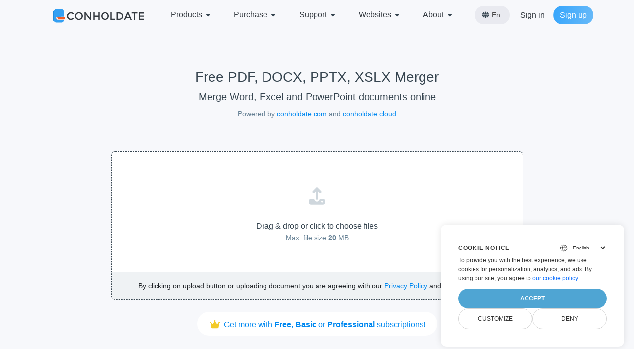

--- FILE ---
content_type: text/html; charset=utf-8
request_url: https://products.conholdate.app/merger
body_size: 16967
content:
<!DOCTYPE html>
<html prefix="og: http://ogp.me/ns#" lang="en">
    <head>
        
        
        
        <!-- -->
        


<meta charset="utf-8">
<meta name="author" content="Conholdate App">
<meta http-equiv="X-UA-Compatible" content="IE=edge">
<meta name="viewport" content="width=device-width, initial-scale=1.0">
<meta name="theme-color" content="#18191F">

<meta name="description" content="Merge PPTX, XLSX, DOCX, PDF and many other documents online with our free document merger">
<title>Merge Documents Online – Combine Word, PDF, Excel &amp; More</title>

<!-- Twitter Card -->
<meta property="og:image" content="https://cms.admin.containerize.com/templates/conholdate/img/svg/conholdate-logo.svg">
<meta name="twitter:card" content="summary">
<meta name="twitter:site" content="https://products.conholdate.app/merger">
<meta name="twitter:title" content="Merge Documents Online – Combine Word, PDF, Excel &amp; More">
<meta name="twitter:description" content="Merge PPTX, XLSX, DOCX, PDF and many other documents online with our free document merger">
<meta name="twitter:image" content="https://products.conholdate.app/resources/images/conholdate_share@2x.png">

<!-- Facebook Open Graph -->
<meta name="twitter:image" content="https://cms.admin.containerize.com/templates/conholdate/img/svg/conholdate-logo.svg">
<meta property="og:url" content="https://products.conholdate.app/merger">
<meta property="og:type" content="website">
<meta property="og:title" content="Merge Documents Online – Combine Word, PDF, Excel &amp; More">
<meta property="og:description" content="Merge PPTX, XLSX, DOCX, PDF and many other documents online with our free document merger">
<meta property="og:image" content="https://products.conholdate.app/resources/images/conholdate_share@2x.png">
<meta property="og:image:height" content="636">
<meta property="og:image:width" content="1280">

<!-- Locales -->
<link rel="canonical" href="https://products.conholdate.app/merger">
<link rel="alternate" href="https://products.conholdate.app/merger" hreflang="x-default">
<link rel="alternate" href="https://products.conholdate.app/merger" hreflang="en">

    
        <link rel="alternate" href="https://products.conholdate.app/bg/merger" hreflang="bg">
      

    
        <link rel="alternate" href="https://products.conholdate.app/ar/merger" hreflang="ar">
      

    
        <link rel="alternate" href="https://products.conholdate.app/cs/merger" hreflang="cs">
      

    
        <link rel="alternate" href="https://products.conholdate.app/de/merger" hreflang="de">
      

    
        <link rel="alternate" href="https://products.conholdate.app/el/merger" hreflang="el">
      

      

    
        <link rel="alternate" href="https://products.conholdate.app/es/merger" hreflang="es">
      

    
        <link rel="alternate" href="https://products.conholdate.app/fr/merger" hreflang="fr">
      

    
        <link rel="alternate" href="https://products.conholdate.app/he/merger" hreflang="he">
      

    
        <link rel="alternate" href="https://products.conholdate.app/hi/merger" hreflang="hi">
      

    
        <link rel="alternate" href="https://products.conholdate.app/id/merger" hreflang="id">
      

    
        <link rel="alternate" href="https://products.conholdate.app/it/merger" hreflang="it">
      

    
        <link rel="alternate" href="https://products.conholdate.app/ja/merger" hreflang="ja">
      

    
        <link rel="alternate" href="https://products.conholdate.app/ko/merger" hreflang="ko">
      

    
        <link rel="alternate" href="https://products.conholdate.app/nl/merger" hreflang="nl">
      

    
        <link rel="alternate" href="https://products.conholdate.app/pl/merger" hreflang="pl">
      

    
        <link rel="alternate" href="https://products.conholdate.app/pt/merger" hreflang="pt">
      

    
        <link rel="alternate" href="https://products.conholdate.app/ro/merger" hreflang="ro">
      

    
        <link rel="alternate" href="https://products.conholdate.app/ru/merger" hreflang="ru">
      

    
        <link rel="alternate" href="https://products.conholdate.app/sv/merger" hreflang="sv">
      

    
        <link rel="alternate" href="https://products.conholdate.app/vi/merger" hreflang="vi">
      

    
        <link rel="alternate" href="https://products.conholdate.app/th/merger" hreflang="th">
      

    
        <link rel="alternate" href="https://products.conholdate.app/tr/merger" hreflang="tr">
      

    
        <link rel="alternate" href="https://products.conholdate.app/uk/merger" hreflang="uk">
      

    
        <link rel="alternate" href="https://products.conholdate.app/zh/merger" hreflang="zh">
      

    
        <link rel="alternate" href="https://products.conholdate.app/zh-hant/merger" hreflang="zh-hant">
      

    
        <link rel="alternate" href="https://products.conholdate.app/hr/merger" hreflang="hr">
      

    
        <link rel="alternate" href="https://products.conholdate.app/ka/merger" hreflang="ka">
      

    
        <link rel="alternate" href="https://products.conholdate.app/sk/merger" hreflang="sk">
      

    
        <link rel="alternate" href="https://products.conholdate.app/az/merger" hreflang="az">
      

    
        <link rel="alternate" href="https://products.conholdate.app/hu/merger" hreflang="hu">
      


<!-- Icons -->
<link rel="icon" type="image/x-icon" sizes="32x32" href="/resources/images/favicon.ico">
<link rel="icon" type="image/svg+xml" href="/resources/images/favicon.svg">
<link rel="apple-touch-icon" href="/resources/images/apple-touch-icon.png">

<!-- 3rd party CSS -->
<link rel="preconnect" href="https://cdnjs.cloudflare.com">
<link rel="stylesheet" href="https://cdnjs.cloudflare.com/ajax/libs/bootstrap/5.2.3/css/bootstrap.min.css" integrity="sha512-SbiR/eusphKoMVVXysTKG/7VseWii+Y3FdHrt0EpKgpToZeemhqHeZeLWLhJutz/2ut2Vw1uQEj2MbRF+TVBUA==" crossorigin="anonymous" referrerpolicy="no-referrer" />
<link rel="stylesheet" href="https://cdnjs.cloudflare.com/ajax/libs/font-awesome/6.5.2/css/all.min.css" integrity="sha512-SnH5WK+bZxgPHs44uWIX+LLJAJ9/2PkPKZ5QiAj6Ta86w+fsb2TkcmfRyVX3pBnMFcV7oQPJkl9QevSCWr3W6A==" crossorigin="anonymous" referrerpolicy="no-referrer" />

<!-- Venture CSS -->
<link rel="stylesheet" type="text/css" href="/resources/css/colors.css">
<link rel="stylesheet" type="text/css" href="/resources/css/common.css">
<link rel="stylesheet" type="text/css" href="/resources/css/header.css">
<link rel="stylesheet" type="text/css" href="/resources/css/footer.css">
<link rel="stylesheet" type="text/css" href="/resources/css/localization.css">
<link rel="stylesheet" type="text/css" media="screen and (max-width: 768px)" href="/resources/css/mobile.css">

<!-- Fonts -->
<!-- <link rel="preconnect" href="https://fonts.googleapis.com">
<link rel="preconnect" href="https://fonts.gstatic.com" crossorigin>
<link href="https://fonts.googleapis.com/css2?family=Inter:wght@100;200;300;400;500;600;700&display=swap" rel="stylesheet"> -->

<!-- 3rd party JS -->
<script src="https://cdnjs.cloudflare.com/ajax/libs/jquery/3.6.3/jquery.min.js" integrity="sha512-STof4xm1wgkfm7heWqFJVn58Hm3EtS31XFaagaa8VMReCXAkQnJZ+jEy8PCC/iT18dFy95WcExNHFTqLyp72eQ==" crossorigin="anonymous" referrerpolicy="no-referrer"></script>
<script src="https://cdnjs.cloudflare.com/ajax/libs/popper.js/2.11.6/umd/popper.min.js" integrity="sha512-6UofPqm0QupIL0kzS/UIzekR73/luZdC6i/kXDbWnLOJoqwklBK6519iUnShaYceJ0y4FaiPtX/hRnV/X/xlUQ==" crossorigin="anonymous" referrerpolicy="no-referrer"></script>
<script src="https://cdnjs.cloudflare.com/ajax/libs/bootstrap/5.2.3/js/bootstrap.min.js" integrity="sha512-1/RvZTcCDEUjY/CypiMz+iqqtaoQfAITmNSJY17Myp4Ms5mdxPS5UV7iOfdZoxcGhzFbOm6sntTKJppjvuhg4g==" crossorigin="anonymous" referrerpolicy="no-referrer"></script>
<script src="https://cdnjs.cloudflare.com/ajax/libs/jquery-cookie/1.4.1/jquery.cookie.min.js" integrity="sha512-3j3VU6WC5rPQB4Ld1jnLV7Kd5xr+cq9avvhwqzbH/taCRNURoeEpoPBK9pDyeukwSxwRPJ8fDgvYXd6SkaZ2TA==" crossorigin="anonymous" referrerpolicy="no-referrer"></script>

<!-- Venture JS -->
<script type="text/javascript" src="/resources/js/common.js"></script>


  <script>
    // Define dataLayer and the gtag function.
    window.dataLayer = window.dataLayer || [];
    function gtag() { dataLayer.push(arguments); }
    gtag('set', 'url_passthrough', true);
  
    // Set default consent to 'denied' as a placeholder
    // Update values based on your requirements
    gtag('consent', 'default', {
       'ad_storage': 'denied',
       'ad_user_data': 'denied',
       'ad_personalization': 'denied',
       'analytics_storage': 'denied'
    });
  </script>

  <!-- Google tag (gtag.js) -->
  <script type="text/javascript" async="" src="https://www.google-analytics.com/analytics.js"></script>
  <script async src="https://www.googletagmanager.com/gtag/js?id=G-625LQRM8PX"></script>
  <script>
    window.dataLayer = window.dataLayer || [];
    function gtag(){dataLayer.push(arguments);}
    gtag('js', new Date());

    gtag('config', 'G-625LQRM8PX');
  </script>

  <!-- improve bouncerate -->
  <script type="text/javascript" src="/resources/js/event_tracking_common.js"></script>
  <!-- YA -->
  <meta name="yandex-verification" content="c38005667b38a581" />


        <!-- Products CSS -->
        <link rel="stylesheet" type="text/css" href="/resources/css/products.css">
        <!-- Products JS -->
        <script type="text/javascript" src="/resources/js/utils/event_tracking_products.js"></script>
        
            
            
                <script type="text/javascript" src="/resources/js/api_config.prod.js"></script>
                <script type="text/javascript" src="/resources/js/utils/products.js"></script>
                <script type="text/javascript" src="/resources/js/utils/products_common.js"></script>
                
                    <script type="text/javascript" src="/resources/js/merger.js"></script>              
                
                <script type="text/javascript" src="/resources/js/utils/rate.js"></script>
            
        
    </head>
    <body>
        <header id="conholdate-header" class="bg-light text-black sticky-top" style="z-index: 100;">
    <div class="container-lg d-flex align-items-center">
        <!-- MOBILE MENU -->
        <button type="button" class="togglebtn d-block d-md-none" id="mobile-button">
            <span class="icon-bar"></span> <span class="icon-bar"></span> <span class="icon-bar"></span>
        </button>
        <!-- LOGO -->
        <a href="https://www.conholdate.app">
            <div id="logo" class=""></div>
        </a>
        <!-- MENU -->
        <ul id="header-menu" class="ml-0 ml-md-3 d-none d-md-flex flex-fill justify-content-md-center">
            
                <li class="menu-items">
    <a class="mobileanchor" href="https://products.conholdate.app">
        Products 
        <svg class="text-blue-1-800 svg-icon-xs ms-1" xmlns="http://www.w3.org/2000/svg" viewBox="0 0 640 640">
    <path d="M300.3 440.8C312.9 451 331.4 450.3 343.1 438.6L471.1 310.6C480.3 301.4 483 287.7 478 275.7C473 263.7 461.4 256 448.5 256L192.5 256C179.6 256 167.9 263.8 162.9 275.8C157.9 287.8 160.7 301.5 169.9 310.6L297.9 438.6L300.3 440.8z"/>
</svg>
    </a>
    <ul id="header-products" class="row rounded-3">
        <li class="col-md-4">
                <a href="https://drive.conholdate.app" class="d-flex align-items-center">
                    <svg class="text-blue-1-800 svg-icon-xl pe-1" xmlns="http://www.w3.org/2000/svg" viewBox="0 0 640 640">
    <path d="M160 96C124.7 96 96 124.7 96 160L96 324.1C114.1 311.4 136.2 304 160 304L480 304C503.8 304 525.9 311.4 544 324.1L544 160C544 124.7 515.3 96 480 96L160 96zM544 416C544 380.7 515.3 352 480 352L160 352C124.7 352 96 380.7 96 416L96 480C96 515.3 124.7 544 160 544L480 544C515.3 544 544 515.3 544 480L544 416zM320 448C320 430.3 334.3 416 352 416C369.7 416 384 430.3 384 448C384 465.7 369.7 480 352 480C334.3 480 320 465.7 320 448zM448 416C465.7 416 480 430.3 480 448C480 465.7 465.7 480 448 480C430.3 480 416 465.7 416 448C416 430.3 430.3 416 448 416z"/>
</svg>
                    <div>
                        <div class="link-title text-blue-2-500">Conholdate.Drive</div>
                        <div class="link-description text-blue-1-500">All-in-one document solution</div>
                    </div>
                </a>
        </li>
        <li class="col-md-4">
            <a href="https://library.conholdate.app" onclick="gaEventNavigateLibrary()" class="d-flex align-items-center">
                <svg class="text-blue-1-800 svg-icon-xl pe-1" xmlns="http://www.w3.org/2000/svg" viewBox="0 0 640 640">
    <path d="M480 576L192 576C139 576 96 533 96 480L96 160C96 107 139 64 192 64L496 64C522.5 64 544 85.5 544 112L544 400C544 420.9 530.6 438.7 512 445.3L512 512C529.7 512 544 526.3 544 544C544 561.7 529.7 576 512 576L480 576zM192 448C174.3 448 160 462.3 160 480C160 497.7 174.3 512 192 512L448 512L448 448L192 448zM224 216C224 229.3 234.7 240 248 240L424 240C437.3 240 448 229.3 448 216C448 202.7 437.3 192 424 192L248 192C234.7 192 224 202.7 224 216zM248 288C234.7 288 224 298.7 224 312C224 325.3 234.7 336 248 336L424 336C437.3 336 448 325.3 448 312C448 298.7 437.3 288 424 288L248 288z"/>
</svg>
                <div>
                    <div class="link-title text-blue-1-800">Conholdate.Library</div>
                    <div class="link-description text-blue-1-500">Public library</div>
                </div>
            </a>
        </li>
        <hr class="mt-3 border-dashed-blue-1-300"">
        
        <li class="col-md-4">
            <a href="https://products.conholdate.app/annotation" onclick="gaEventNavigateProduct()">
                <div class="link-title text-blue-1-800 pt-3 pb-0">Conholdate.Annotation</div>
                <div class="link-description text-blue-1-500 pt-0">Document Annotator Solution</div>
            </a>
        </li>
        
        <li class="col-md-4">
            <a href="https://products.conholdate.app/barcode" onclick="gaEventNavigateProduct()">
                <div class="link-title text-blue-1-800 pt-3 pb-0">Conholdate.Barcode</div>
                <div class="link-description text-blue-1-500 pt-0">Barcode Solution</div>
            </a>
        </li>
        
        <li class="col-md-4">
            <a href="https://products.conholdate.app/qrcode" onclick="gaEventNavigateProduct()">
                <div class="link-title text-blue-1-800 pt-3 pb-0">Conholdate.QRCode</div>
                <div class="link-description text-blue-1-500 pt-0">QR Code Solution</div>
            </a>
        </li>
        
        <li class="col-md-4">
            <a href="https://products.conholdate.app/conversion" onclick="gaEventNavigateProduct()">
                <div class="link-title text-blue-1-800 pt-3 pb-0">Conholdate.Conversion</div>
                <div class="link-description text-blue-1-500 pt-0">Document Converter Solution</div>
            </a>
        </li>
        
        <li class="col-md-4">
            <a href="https://products.conholdate.app/editor" onclick="gaEventNavigateProduct()">
                <div class="link-title text-blue-1-800 pt-3 pb-0">Conholdate.Editor</div>
                <div class="link-description text-blue-1-500 pt-0">Document Editor Solution</div>
            </a>
        </li>
        
        <li class="col-md-4">
            <a href="https://products.conholdate.app/image" onclick="gaEventNavigateProduct()">
                <div class="link-title text-blue-1-800 pt-3 pb-0">Conholdate.Image</div>
                <div class="link-description text-blue-1-500 pt-0">Image Editing Solution</div>
            </a>
        </li>
        
        <li class="col-md-4">
            <a href="https://products.conholdate.app/locker" onclick="gaEventNavigateProduct()">
                <div class="link-title text-blue-1-800 pt-3 pb-0">Conholdate.Locker</div>
                <div class="link-description text-blue-1-500 pt-0">Document Locker Solution</div>
            </a>
        </li>
        
        <li class="col-md-4">
            <a href="https://products.conholdate.app/metadata" onclick="gaEventNavigateProduct()">
                <div class="link-title text-blue-1-800 pt-3 pb-0">Conholdate.Metadata</div>
                <div class="link-description text-blue-1-500 pt-0">Document Metadata Solution</div>
            </a>
        </li>
        
        <li class="col-md-4">
            <a href="https://products.conholdate.app/merger" onclick="gaEventNavigateProduct()">
                <div class="link-title text-blue-1-800 pt-3 pb-0">Conholdate.Merger</div>
                <div class="link-description text-blue-1-500 pt-0">Document Merger Solution</div>
            </a>
        </li>
        
        <li class="col-md-4">
            <a href="https://products.conholdate.app/parser" onclick="gaEventNavigateProduct()">
                <div class="link-title text-blue-1-800 pt-3 pb-0">Conholdate.Parser</div>
                <div class="link-description text-blue-1-500 pt-0">Document Parser Solution</div>
            </a>
        </li>
        
        <li class="col-md-4">
            <a href="https://products.conholdate.app/signature" onclick="gaEventNavigateProduct()">
                <div class="link-title text-blue-1-800 pt-3 pb-0">Conholdate.Signature</div>
                <div class="link-description text-blue-1-500 pt-0">Document eSign Solution</div>
            </a>
        </li>
        
        <li class="col-md-4">
            <a href="https://products.conholdate.app/splitter" onclick="gaEventNavigateProduct()">
                <div class="link-title text-blue-1-800 pt-3 pb-0">Conholdate.Splitter</div>
                <div class="link-description text-blue-1-500 pt-0">Document Splitter Solution</div>
            </a>
        </li>
        
        <li class="col-md-4">
            <a href="https://products.conholdate.app/translation" onclick="gaEventNavigateProduct()">
                <div class="link-title text-blue-1-800 pt-3 pb-0">Conholdate.Translation</div>
                <div class="link-description text-blue-1-500 pt-0">Document Translator Solution</div>
            </a>
        </li>
        
        <li class="col-md-4">
            <a href="https://products.conholdate.app/viewer" onclick="gaEventNavigateProduct()">
                <div class="link-title text-blue-1-800 pt-3 pb-0">Conholdate.Viewer</div>
                <div class="link-description text-blue-1-500 pt-0">Document Viewer Solution</div>
            </a>
        </li>
        
        <li class="col-md-4">
            <a href="https://products.conholdate.app/unlocker" onclick="gaEventNavigateProduct()">
                <div class="link-title text-blue-1-800 pt-3 pb-0">Conholdate.Unlocker</div>
                <div class="link-description text-blue-1-500 pt-0">Document Unlocker Solution</div>
            </a>
        </li>
        
    </ul>
</li>
            
                <li class="menu-items">
    <a class="mobileanchor" href="">
        Purchase 
        <svg class="text-blue-1-800 svg-icon-xs ms-1" xmlns="http://www.w3.org/2000/svg" viewBox="0 0 640 640">
    <path d="M300.3 440.8C312.9 451 331.4 450.3 343.1 438.6L471.1 310.6C480.3 301.4 483 287.7 478 275.7C473 263.7 461.4 256 448.5 256L192.5 256C179.6 256 167.9 263.8 162.9 275.8C157.9 287.8 160.7 301.5 169.9 310.6L297.9 438.6L300.3 440.8z"/>
</svg>
    </a>
    <ul class="row rounded-3">
        <li class="col-md-12">
            <a href="/pricing" onclick="gaEventNavigateLibrary()">
                <div class="link-title-normal">Buy now</div>
            </a>
        </li>
        <li class="col-md-12">
            <a href="/pricing" onclick="gaEventNavigateLibrary()">
                <div class="link-title-normal">Pricing information</div>
            </a>
        </li>
        <li class="col-md-12">
            <a href="https://purchase.conholdate.app/policies/" onclick="gaEventNavigateLibrary()">
                <div class="link-title-normal">Policies</div>
            </a>
        </li>
        <li class="col-md-12">
            <a href="https://purchase.conholdate.app/faqs/">
                <div class="link-title-normal">FAQ</div>
            </a>
        </li>
    </ul>
</li>
            
                <li class="menu-items">
    <a class="mobileanchor" href="">
        Support 
        <svg class="text-blue-1-800 svg-icon-xs ms-1" xmlns="http://www.w3.org/2000/svg" viewBox="0 0 640 640">
    <path d="M300.3 440.8C312.9 451 331.4 450.3 343.1 438.6L471.1 310.6C480.3 301.4 483 287.7 478 275.7C473 263.7 461.4 256 448.5 256L192.5 256C179.6 256 167.9 263.8 162.9 275.8C157.9 287.8 160.7 301.5 169.9 310.6L297.9 438.6L300.3 440.8z"/>
</svg>
    </a>
    <ul class="row rounded-3">
        <li class="col-md-12">
            <a href="https://blog.conholdate.app" onclick="gaEventNavigateLibrary()">
                <div class="link-title-normal">Blog</div>
            </a>
        </li>
        <li class="col-md-12">
            <a href="https://forum.conholdate.app">
                <div class="link-title-normal">Support Forum</div>
            </a>
        </li>
    </ul>
</li>
            
                <li class="menu-items">
    <a href="https://websites.conholdate.app" rel="nofollow noopener" class="mobileanchor">
        Websites 
        <svg class="text-blue-1-800 svg-icon-xs ms-1" xmlns="http://www.w3.org/2000/svg" viewBox="0 0 640 640">
    <path d="M300.3 440.8C312.9 451 331.4 450.3 343.1 438.6L471.1 310.6C480.3 301.4 483 287.7 478 275.7C473 263.7 461.4 256 448.5 256L192.5 256C179.6 256 167.9 263.8 162.9 275.8C157.9 287.8 160.7 301.5 169.9 310.6L297.9 438.6L300.3 440.8z"/>
</svg>
    </a>
    <ul class="row rounded-3">
        <li class="col-md-4">
            <a href="https://websites.conholdate.app/conholdate/com" rel="nofollow noopener" onclick="gaEventNavigateConholdate()">
                <div class="link-title-normal">conholdate.com</div>
            </a>
        </li>
        <li class="col-md-4">
            <a href="https://websites.conholdate.app/aspose/com" rel="nofollow noopener" onclick="gaEventNavigateGroupDocs()">
                <div class="link-title-normal">aspose.com</div>
            </a>
        </li>
        <li class="col-md-4">
            <a href="https://websites.conholdate.app/groupdocs/com" rel="nofollow noopener" onclick="gaEventNavigateGroupDocs()">
                <div class="link-title-normal">groupdocs.com</div>
            </a>
        </li>
        <li class="col-md-4">
            <a href="https://websites.conholdate.app/conholdate/cloud" rel="nofollow noopener" onclick="gaEventNavigateConholdate()">
                <div class="link-title-normal">conholdate.cloud</div>
            </a>
        </li>
        <li class="col-md-4">
            <a href="https://websites.conholdate.app/aspose/cloud" rel="nofollow noopener" onclick="gaEventNavigateGroupDocs()">
                <div class="link-title-normal">aspose.cloud</div>
            </a>
        </li>
        <li class="col-md-4">
            <a href="https://websites.conholdate.app/groupdocs/cloud" rel="nofollow noopener" onclick="gaEventNavigateGroupDocs()">
                <div class="link-title-normal">groupdocs.cloud</div>
            </a>
        </li>
        <li class="col-md-4">
            <a href="https://websites.conholdate.app/conholdate/app" rel="nofollow noopener" onclick="gaEventNavigateConholdate()">
                <div class="link-title-normal">conholdate.app</div>
            </a>
        </li>
        <li class="col-md-4">
            <a href="https://websites.conholdate.app/aspose/app" rel="nofollow noopener" onclick="gaEventNavigateGroupDocs()">
                <div class="link-title-normal">aspose.app</div>
            </a>
        </li>
        <li class="col-md-4">
            <a href="https://websites.conholdate.app/groupdocs/app" rel="nofollow noopener" onclick="gaEventNavigateGroupDocs()">
                <div class="link-title-normal">groupdocs.app</div>
            </a>
        </li>
    </ul>
</li>
            
                <li class="menu-items">
    <a class="mobileanchor" href="">
        About 
       <svg class="text-blue-1-800 svg-icon-xs ms-1" xmlns="http://www.w3.org/2000/svg" viewBox="0 0 640 640">
    <path d="M300.3 440.8C312.9 451 331.4 450.3 343.1 438.6L471.1 310.6C480.3 301.4 483 287.7 478 275.7C473 263.7 461.4 256 448.5 256L192.5 256C179.6 256 167.9 263.8 162.9 275.8C157.9 287.8 160.7 301.5 169.9 310.6L297.9 438.6L300.3 440.8z"/>
</svg>
    </a>
    <ul class="row rounded-3">
        <li class="col-md-12">
            <a onclick="gaEventNavigateContact()" class="text-s text-blue-1-500" href="https://about.conholdate.app/contact" rel="noopener nofollow">
                <div class="link-title-normal">Contact</div>
            </a>
        </li>
        <li class="col-md-12">
            <a onclick="gaEventNavigateLegal()" class="text-s text-blue-1-500" href="https://about.conholdate.app/legal" rel="noopener nofollow">
                <div class="link-title-normal">Legal</div>
            </a>
        </li>
        <li class="col-md-12">
            <a onclick="gaEventNavigateEvents()" class="text-s text-blue-1-500" href="https://about.conholdate.app/events" rel="noopener nofollow">
                <div class="link-title-normal">Events</div>
            </a>
        </li>
        <li class="col-md-12">
            <a onclick="gaEventNavigateAcquisition()" class="text-s text-blue-1-500" href="https://about.conholdate.app/acquisition" rel="noopener nofollow">
                <div class="link-title-normal">Acquisition</div>
            </a>
        </li>
    </ul>
</li>
            
            <!-- mobile login start -->
            <li class="d-block d-md-none">
                <a class="text-m d-flex align-items-center" href="https://drive.conholdate.app/auth/signin" rel="nofollow noopener">
                    <svg class="pe-2 svg-icon-m text-blue-1-800" xmlns="http://www.w3.org/2000/svg" viewBox="0 0 512 512">
    <path d="M352 96l64 0c17.7 0 32 14.3 32 32l0 256c0 17.7-14.3 32-32 32l-64 0c-17.7 0-32 14.3-32 32s14.3 32 32 32l64 0c53 0 96-43 96-96l0-256c0-53-43-96-96-96l-64 0c-17.7 0-32 14.3-32 32s14.3 32 32 32zm-9.4 182.6c12.5-12.5 12.5-32.8 0-45.3l-128-128c-12.5-12.5-32.8-12.5-45.3 0s-12.5 32.8 0 45.3L242.7 224 32 224c-17.7 0-32 14.3-32 32s14.3 32 32 32l210.7 0-73.4 73.4c-12.5 12.5-12.5 32.8 0 45.3s32.8 12.5 45.3 0l128-128z"/>
</svg>
                    Sign in
                </a>
            </li>
            <li class="d-block d-md-none">
                <a class="text-m d-flex align-items-center text-blue-2-500" href="https://drive.conholdate.app/auth/signup" rel="nofollow noopener">
                    <svg class="pe-2 svg-icon-m text-blue-2-500" xmlns="http://www.w3.org/2000/svg" viewBox="0 0 640 512">
    <path d="M136 128a120 120 0 1 1 240 0 120 120 0 1 1 -240 0zM48 482.3C48 383.8 127.8 304 226.3 304l59.4 0c98.5 0 178.3 79.8 178.3 178.3 0 16.4-13.3 29.7-29.7 29.7L77.7 512C61.3 512 48 498.7 48 482.3zM544 96c13.3 0 24 10.7 24 24l0 48 48 0c13.3 0 24 10.7 24 24s-10.7 24-24 24l-48 0 0 48c0 13.3-10.7 24-24 24s-24-10.7-24-24l0-48-48 0c-13.3 0-24-10.7-24-24s10.7-24 24-24l48 0 0-48c0-13.3 10.7-24 24-24z"/>
</svg>
                    Sign up
                </a>
            </li>
            <!-- mobile login end -->
        </ul>
        <!-- LOCALE MENU -->
        <button id="lang-selector" type="button" class="btn d-none d-md-flex me-2 align-items-center" data-bs-toggle="modal" data-bs-target="#localeModal" onclick="gaEventOpenLocaleDialog()">
            <svg class="svg-icon-s text-blue-1-800 pe-1" xmlns="http://www.w3.org/2000/svg" viewBox="0 0 640 640">
    <path d="M415.9 344L225 344C227.9 408.5 242.2 467.9 262.5 511.4C273.9 535.9 286.2 553.2 297.6 563.8C308.8 574.3 316.5 576 320.5 576C324.5 576 332.2 574.3 343.4 563.8C354.8 553.2 367.1 535.8 378.5 511.4C398.8 467.9 413.1 408.5 416 344zM224.9 296L415.8 296C413 231.5 398.7 172.1 378.4 128.6C367 104.2 354.7 86.8 343.3 76.2C332.1 65.7 324.4 64 320.4 64C316.4 64 308.7 65.7 297.5 76.2C286.1 86.8 273.8 104.2 262.4 128.6C242.1 172.1 227.8 231.5 224.9 296zM176.9 296C180.4 210.4 202.5 130.9 234.8 78.7C142.7 111.3 74.9 195.2 65.5 296L176.9 296zM65.5 344C74.9 444.8 142.7 528.7 234.8 561.3C202.5 509.1 180.4 429.6 176.9 344L65.5 344zM463.9 344C460.4 429.6 438.3 509.1 406 561.3C498.1 528.6 565.9 444.8 575.3 344L463.9 344zM575.3 296C565.9 195.2 498.1 111.3 406 78.7C438.3 130.9 460.4 210.4 463.9 296L575.3 296z"/>
</svg>
            <span">en</span>
        </button>
        <!-- USER MENU -->
        <div id="user-login" class="menu-items d-flex flex-column justify-content-end align-items-start">
            
                <div class="d-none d-md-block">
                    <a class="btn text-s auth-link" href="https://drive.conholdate.app/auth/signin" rel="nofollow noopener">Sign in</a>
                    <a class="btn bg-blue-2-grad text-white rounded-5 text-s auth-link" href="https://drive.conholdate.app/auth/signup" rel="nofollow noopener">Sign up</a>
                </div>
            
        </div>
    </div>
</header>
        <div class="d-flex flex-column align-items-center justify-content-center col-12 position-absolute top-120 start-0 bg-blue-1-50 d-none" id="loader-main-container" style="z-index: 10; height: calc(100vh - 60px);">
            <div class="loader"></div>
            <div class="text-blue-1-800 mt-4">Processing Please Wait...</div>
        </div>
        <div id="data-container" data-product="merger">
            

    
    <section id="conholdate-top-2" class="bg-light pt-3" style="min-height: calc(100vh - 62px);">

  <div class="container p-3 p-0">
    
      
    <div class="text-center">
      <div id="pageTitleAndDescription" class="">
        <h1 class="text-blue-1-800 title-s fw-normal mt-5">
          Free PDF, DOCX, PPTX, XSLX Merger
        </h1>
        <h2 class="text-blue-1-800 text-l fw-light pt-3 pt-md-0">
          Merge Word, Excel and PowerPoint documents online
        </h2>
        <div class="text-s text-blue-1-500">
          <p>
            Powered by <a rel="nofollow noopener" href="https://www.conholdate.com" class="text-blue-2-500">conholdate.com</a> and <a rel="nofollow noopener" href="https://www.conholdate.cloud" class="text-blue-2-500">conholdate.cloud</a>
          </p>
        </div>
      </div>
      
      <!-- DESKTOP -->
<div id="upload-desktop" class="d-none d-md-flex flex-column rounded-3 pt-5 init-container">
  <div id="upload-area" class="position-relative bg-white align-items-center border-dashed-blue-1-800 rounded-3 text-center m-auto pt-4 d-flex flex-column">
    <!-- UPLOAD AREA -->
    <div class="m-auto">
      <svg class="svg-icon-xxl text-blue-1-100" xmlns="http://www.w3.org/2000/svg" viewBox="0 0 640 640">
    <path d="M352 173.3L352 384C352 401.7 337.7 416 320 416C302.3 416 288 401.7 288 384L288 173.3L246.6 214.7C234.1 227.2 213.8 227.2 201.3 214.7C188.8 202.2 188.8 181.9 201.3 169.4L297.3 73.4C309.8 60.9 330.1 60.9 342.6 73.4L438.6 169.4C451.1 181.9 451.1 202.2 438.6 214.7C426.1 227.2 405.8 227.2 393.3 214.7L352 173.3zM320 464C364.2 464 400 428.2 400 384L480 384C515.3 384 544 412.7 544 448L544 480C544 515.3 515.3 544 480 544L160 544C124.7 544 96 515.3 96 480L96 448C96 412.7 124.7 384 160 384L240 384C240 428.2 275.8 464 320 464zM464 488C477.3 488 488 477.3 488 464C488 450.7 477.3 440 464 440C450.7 440 440 450.7 440 464C440 477.3 450.7 488 464 488z"/>
</svg>
      <p class="text-blue-1-800 mt-4 mb-0">Drag & drop or click to choose files</p>
      <p class="text-blue-1-500 text-s">Max. file size <strong>20</strong> MB</p>
    </div>
    <!-- END UPLOAD AREA -->
    <!-- PRIVACY -->
    <div class="w-100 bg-blue-1-50 rounded-bottom p-3 text-center">
      <p class="m-0 text-s">By clicking on upload button or uploading document you are agreeing with our <a rel='nofollow noopener' href='https://about.conholdate.app/legal/privacy-policy' class='text-blue-2-500'>Privacy Policy</a> and <a rel='nofollow noopener' href='https://about.conholdate.app/legal/tos/ ' class='text-blue-2-500'>Terms of Service</a></p>
    </div>
    <!-- END PRIVACY -->
    <input type="file" id="file" class="upload-file" data-fsize="20971520" accept=".BMP,.CSV,.DOC,.DOCM,.DOCX,.DOT,.DOTM,.DOTX,.EPUB,.GIF,.HTML,.JPEG,.JPG,.MHT,.MHTML,.ODP,.ODS,.ODT,.ONE,.OTP,.OTT,.PDF,.PNG,.PPS,.PPSX,.PPT,.PPTX,.PS,.RTF,.TEX,.TIF,.TIFF,.TSV,.TXT,.VDX,.VSDM,.VSDX,.VSSM,.VSSX,.VSTM,.VSTX,.VSX,.VTX,.XLAM,.XLS,.XLSB,.XLSM,.XLSX,.XLT,.XLTM,.XLTX,.XPS" 
        
       />
  </div>
  <!-- PROMO -->
  <div class="text-center text-m text-blue-1-500 mt-4">
    <a href="https://products.conholdate.app/pricing" class="d-flex justify-content-center align-items-center" onclick="gaEventNavigateToPage()">
      <p class="text-blue-2-500 m-0 pt-2 pe-4 pb-2 ps-4 bg-white rounded-5">
        <span class="text-l">
          <svg class="svg-icon-s text-yellow-1-500" xmlns="http://www.w3.org/2000/svg" viewBox="0 0 640 640">
    <path d="M345 151.2C354.2 143.9 360 132.6 360 120C360 97.9 342.1 80 320 80C297.9 80 280 97.9 280 120C280 132.6 285.9 143.9 295 151.2L226.6 258.8C216.6 274.5 195.3 278.4 180.4 267.2L120.9 222.7C125.4 216.3 128 208.4 128 200C128 177.9 110.1 160 88 160C65.9 160 48 177.9 48 200C48 221.8 65.5 239.6 87.2 240L119.8 457.5C124.5 488.8 151.4 512 183.1 512L456.9 512C488.6 512 515.5 488.8 520.2 457.5L552.8 240C574.5 239.6 592 221.8 592 200C592 177.9 574.1 160 552 160C529.9 160 512 177.9 512 200C512 208.4 514.6 216.3 519.1 222.7L459.7 267.3C444.8 278.5 423.5 274.6 413.5 258.9L345 151.2z"/>
</svg>
        </span> 
        Get more with <strong>Free</strong>, <strong>Basic</strong> or <strong>Professional</strong> subscriptions!
      </p>
    </a>
  </div>
  <!-- END PROMO -->
</div>
<!-- END DESKTOP -->
<!-- MOBILE -->
<div id="upload-mobile" class="d-flex d-md-none justify-content-center mt-5 pt-4 init-container">
  <div id="upload-elements" class="position-relative d-inline-block overflow-hidden">
    <button class="btn btn-primary p-3">Upload Document</button>
    <input type="file" id="mobileFile" class="position-absolute opacity-0 top-0 start-0 h-100 upload-file" data-fsize="20971520" accept=".BMP,.CSV,.DOC,.DOCM,.DOCX,.DOT,.DOTM,.DOTX,.EPUB,.GIF,.HTML,.JPEG,.JPG,.MHT,.MHTML,.ODP,.ODS,.ODT,.ONE,.OTP,.OTT,.PDF,.PNG,.PPS,.PPSX,.PPT,.PPTX,.PS,.RTF,.TEX,.TIF,.TIFF,.TSV,.TXT,.VDX,.VSDM,.VSDX,.VSSM,.VSSX,.VSTM,.VSTX,.VSX,.VTX,.XLAM,.XLS,.XLSB,.XLSM,.XLSX,.XLT,.XLTM,.XLTX,.XPS" />
  </div>
</div>
<!-- END MOBILE -->
<!-- DIALOGS -->
<div id="dialog-bg" class="bg-blue-1-900 opacity-75 position-fixed w-100 h-100 top-0 start-0 d-none" style="z-index: 1000;"></div>

<div id="dialog-error-file_too_big" class="dialog m-auto bg-blue-1-50 position-absolute top-50 start-50 translate-middle rounded d-none" style="z-index: 1001;">
    <div class="bg-white p-3 rounded-top d-flex justify-content-between align-items-center">
        <p class="p-0 m-0 text-blue-1-800">Oops! That file’s a bit too big.</p>
        <button id="dialog-limits-close" class="dialog-close border-0 bg-white">
            <svg class="svg-icon-s text-blue-1-800" xmlns="http://www.w3.org/2000/svg" viewBox="0 0 384 512">
    <path d="M55.1 73.4c-12.5-12.5-32.8-12.5-45.3 0s-12.5 32.8 0 45.3L147.2 256 9.9 393.4c-12.5 12.5-12.5 32.8 0 45.3s32.8 12.5 45.3 0L192.5 301.3 329.9 438.6c12.5 12.5 32.8 12.5 45.3 0s12.5-32.8 0-45.3L237.8 256 375.1 118.6c12.5-12.5 12.5-32.8 0-45.3s-32.8-12.5-45.3 0L192.5 210.7 55.1 73.4z"/>
</svg>
        </button>
    </div>
    <div class="p-5">
        <svg class="svg-icon-xxxl text-red-1-500" xmlns="http://www.w3.org/2000/svg" viewBox="0 0 640 640">
    <path d="M320 64C334.7 64 348.2 72.1 355.2 85L571.2 485C577.9 497.4 577.6 512.4 570.4 524.5C563.2 536.6 550.1 544 536 544L104 544C89.9 544 76.8 536.6 69.6 524.5C62.4 512.4 62.1 497.4 68.8 485L284.8 85C291.8 72.1 305.3 64 320 64zM320 416C302.3 416 288 430.3 288 448C288 465.7 302.3 480 320 480C337.7 480 352 465.7 352 448C352 430.3 337.7 416 320 416zM320 224C301.8 224 287.3 239.5 288.6 257.7L296 361.7C296.9 374.2 307.4 384 319.9 384C332.5 384 342.9 374.3 343.8 361.7L351.2 257.7C352.5 239.5 338.1 224 319.8 224z"/>
</svg>
        <p class="text-blue-1-800 text-l pt-3">Your file exceeds the 20 MB limit.</p>
        <p class="text-blue-1-800">
          Upgrade your subscription to upload and process larger files — and enjoy faster performance, advanced AI tools, enhanced sharing options, extra storage, and a <strong>completely ad-free experience</strong>!
        </p>
        <div class="pt-4">
          <a class="btn-m text-white bg-blue-2-500 rounded-pill p-3 text-s" href="/pricing" tooltip="Pricing information" onclick="gaEventNavigateToPage()">
            Pricing information
          </a>
        </div>
    </div>
</div>

<div id="dialog-error-daily_operations_limit" class="dialog m-auto bg-blue-1-50 position-absolute top-50 start-50 translate-middle rounded d-none" style="z-index: 1001;">
    <div class="bg-white p-3 rounded-top d-flex justify-content-between align-items-center">
        <p class="p-0 m-0 text-blue-1-800">Daily limit reached</p>
        <button id="dialog-limits-close" class="dialog-close border-0 bg-white">
            <svg class="svg-icon-s text-blue-1-800" xmlns="http://www.w3.org/2000/svg" viewBox="0 0 384 512">
    <path d="M55.1 73.4c-12.5-12.5-32.8-12.5-45.3 0s-12.5 32.8 0 45.3L147.2 256 9.9 393.4c-12.5 12.5-12.5 32.8 0 45.3s32.8 12.5 45.3 0L192.5 301.3 329.9 438.6c12.5 12.5 32.8 12.5 45.3 0s12.5-32.8 0-45.3L237.8 256 375.1 118.6c12.5-12.5 12.5-32.8 0-45.3s-32.8-12.5-45.3 0L192.5 210.7 55.1 73.4z"/>
</svg>
        </button>
    </div>
    <div class="p-5">
        <svg class="svg-icon-xxxl text-red-1-500" xmlns="http://www.w3.org/2000/svg" viewBox="0 0 640 640">
    <path d="M320 64C334.7 64 348.2 72.1 355.2 85L571.2 485C577.9 497.4 577.6 512.4 570.4 524.5C563.2 536.6 550.1 544 536 544L104 544C89.9 544 76.8 536.6 69.6 524.5C62.4 512.4 62.1 497.4 68.8 485L284.8 85C291.8 72.1 305.3 64 320 64zM320 416C302.3 416 288 430.3 288 448C288 465.7 302.3 480 320 480C337.7 480 352 465.7 352 448C352 430.3 337.7 416 320 416zM320 224C301.8 224 287.3 239.5 288.6 257.7L296 361.7C296.9 374.2 307.4 384 319.9 384C332.5 384 342.9 374.3 343.8 361.7L351.2 257.7C352.5 239.5 338.1 224 319.8 224z"/>
</svg>
        <p class="text-blue-1-800 text-l pt-3">You’ve exceeded the daily limit for your current plan.</p>
        <p class="text-blue-1-800">
          Please try again tomorrow or upgrade to a paid plan to increase your daily limits — and enjoy faster processing, priority access, extra storage, and an <strong>ad-free experience</strong>!
        </p>
        <div class="pt-4">
          <a class="btn-m text-white bg-blue-2-500 rounded-pill p-3 text-s" href="/pricing" tooltip="Pricing information">
            Pricing information
          </a>
        </div>
    </div>
</div>

<div id="dialog-share" class="dialog m-auto bg-blue-1-50 position-absolute top-50 start-50 translate-middle rounded d-none" style="z-index: 1001;">
    <div class="bg-white p-3 rounded-top d-flex justify-content-between align-items-center">
        <p class="p-0 m-0">Share</p>
        <button id="dialog-share-close" class="dialog-close border-0 bg-white">
            <svg class="svg-icon-s text-blue-1-800" xmlns="http://www.w3.org/2000/svg" viewBox="0 0 384 512">
    <path d="M55.1 73.4c-12.5-12.5-32.8-12.5-45.3 0s-12.5 32.8 0 45.3L147.2 256 9.9 393.4c-12.5 12.5-12.5 32.8 0 45.3s32.8 12.5 45.3 0L192.5 301.3 329.9 438.6c12.5 12.5 32.8 12.5 45.3 0s12.5-32.8 0-45.3L237.8 256 375.1 118.6c12.5-12.5 12.5-32.8 0-45.3s-32.8-12.5-45.3 0L192.5 210.7 55.1 73.4z"/>
</svg>
        </button>
    </div>
    <div id="dialog-share-body" class="p-4 text-start">
        <div class="">
            <p class="m-0 p-0 text-m text-blue-1-800 fw-medium">Share via link</p>
            <p class="m-0 p-0 text-s text-blue-1-500">Copy link from the input or click on copy to clipboard button</p>
            <div class="position-relative w-100 mt-2">
                <input id="file-shared-url" class="form-control p-2 pe-5 rounded border-0 text-blue-1-600 text-s" type="text" value="test" />
                <p class="position-absolute top-0 left-0 bg-white p-2 pe-4 text-blue-2-500 d-none copyToClipboardSuccess w-100">Link copied to clipboard</p>
                <button id="dialog-share-copy" class="position-absolute top-50 end-0 translate-middle border-0 bg-white rounded text-blue-1-800 copy-to-clipboard"><i class="fa-solid fa-copy"></i></button>
            </div>
        </div>
        <div class="pt-4">
            <p class="m-0 p-0 text-m text-blue-1-800 fw-medium">Share via email</p>
            <p class="m-0 p-0 text-s text-blue-1-500">Shared link will be sent to specified email</p>
            <div class="position-relative w-100 mt-2">
                <input class="form-control p-2 pe-4 rounded border-0 text-s" type="email" placeholder="Enter email address" />
                <p class="position-absolute top-0 left-0 bg-white p-2 pe-4 text-blue-2-500 d-none emailSentSuccess w-100">Email sent successfully!</p>
                <button id="dialog-share-email-btn" class="position-absolute top-50 end-0 translate-middle border-0 bg-white rounded text-blue-1-800"><i class="fa-solid fa-paper-plane"></i></button>
            </div>
        </div>
    </div>
    <div id="dialog-share-email-progress" class="p-5 text-center d-flex flex-column justify-content-center d-none">
        <div class="d-flex justify-content-between align-items-center">
        <div class="fs-1 text-blue-1-800"><i class="fa-solid fa-laptop"></i></div>
        <div class="email-sending-animation text-blue-2-500">
            <i class="fa-solid fa-envelope"></i>
        </div>
        <div class="fs-1 text-blue-1-800"><i class="fa-solid fa-laptop"></i></div>
        </div>
        <p class="pt-4 ps-5 pe-5">Sending email. Please wait...</p>
    </div>
</div>

<div id="dialog-drive" class="dialog m-auto bg-blue-1-50 position-absolute top-50 start-50 translate-middle rounded d-none" style="z-index: 1001;">
    <div class="bg-white p-3 rounded-top d-flex justify-content-between align-items-center">
        <p class="p-0 m-0">Save to Drive</p>
        <button id="dialog-drive-close" class="dialog-close border-0 bg-white">
            <svg class="svg-icon-s text-blue-1-800" xmlns="http://www.w3.org/2000/svg" viewBox="0 0 384 512">
    <path d="M55.1 73.4c-12.5-12.5-32.8-12.5-45.3 0s-12.5 32.8 0 45.3L147.2 256 9.9 393.4c-12.5 12.5-12.5 32.8 0 45.3s32.8 12.5 45.3 0L192.5 301.3 329.9 438.6c12.5 12.5 32.8 12.5 45.3 0s12.5-32.8 0-45.3L237.8 256 375.1 118.6c12.5-12.5 12.5-32.8 0-45.3s-32.8-12.5-45.3 0L192.5 210.7 55.1 73.4z"/>
</svg>
        </button>
    </div>
    <div id="dialog-drive-progress" class="p-5 text-center d-flex flex-column justify-content-center d-none">
        <div class="d-flex justify-content-between align-items-center">
        <div class="fs-1 text-blue-1-800"><i class="fa-solid fa-laptop"></i></div>
        <div class="email-sending-animation text-blue-2-500"><i class="fa-solid fa-file"></i></div>
        <div class="fs-1 text-blue-1-800"><i class="fa-solid fa-hard-drive"></i></div>
        </div>
        <p class="pt-4">Uploading file to Conholdate Drive. Please wait...</p>
    </div>
    <div id="dialog-drive-success" class="p-5 d-none">
        <div class="fs-1 text-blue-2-500">
            <i class="fa-regular fa-circle-check"></i>
        </div>
        <p class="text-blue-1-800 text-l pt-3">File saved successfully in your Drive account.</p>
        <p>Go to your <a href='https://drive.conholdate.app/d/files' class='text-blue-2-500'>account</a></p>
    </div>
    <div id="dialog-drive-signin" class="p-5 d-none">
        <p class="text-blue-1-800 text-l pt-3">To save files in your Drive account you need to <a href='https://drive.conholdate.app/d/signin' class='text-blue-2-500'>signin</a> or <a href='https://drive.conholdate.app/d/signup' class='text-blue-2-500'>signup</a> first.</p>
    </div>
</div>
<!-- END DIALOGS -->
<div class="converter-angular-wrapper merger">
    <div class="col-12 col-md-8 col-lg-6 no-height d-flex flex-column align-items-center converter-angular rounded-3">
        <div class="dnd-wrapper-title reorder-files">
            Documents will be merged in following order, however you can reorder them by dragging
        </div>
    
        <!--REORDERING FILES ZONE START-->
        <div class="mt-3 merge-files-list flex-column">
            <div class="sortable">
            </div>
            <div class="merge-file-box" id="addMore">
                Add More         
                <input type="file" name="file" multiple onchange="upload()" accept=".BMP,.CSV,.DOC,.DOCM,.DOCX,.DOT,.DOTM,.DOTX,.EPUB,.GIF,.HTML,.JPEG,.JPG,.MHT,.MHTML,.ODP,.ODS,.ODT,.ONE,.OTP,.OTT,.PDF,.PNG,.PPS,.PPSX,.PPT,.PPTX,.PS,.RTF,.TEX,.TIF,.TIFF,.TSV,.TXT,.VDX,.VSDM,.VSDX,.VSSM,.VSSX,.VSTM,.VSTX,.VSX,.VTX,.XLAM,.XLS,.XLSB,.XLSM,.XLSX,.XLT,.XLTM,.XLTX,.XPS" />
            </div>

             <!--IF QURENT FILE FORMAT IS IMAGE SHOW ADDITIONAL OPTIONS START--> 
        
        <!--IF QURENT FILE FORMAT IS IMAGE SHOW ADDITIONAL OPTIONS END-->
        </div>
        <!--REORDERING FILES ZONE END-->

       
        <div class="convert-button text rounded-3" id="uploadButton">
            Merge
        </div>
    </div>
</div>
<div id="result-container" class="result-container p-2 p-md-5 d-none">
  <!-- SUCCESS -->
  <div class="text-blue-2-500 d-flex flex-column align-items-center justify-content-center mb-4 fs-4" id="successMessage">
     <svg class="svg-icon-l text-blue-2-500" xmlns="http://www.w3.org/2000/svg" viewBox="0 0 512 512">
    <path d="M256 512a256 256 0 1 1 0-512 256 256 0 1 1 0 512zm0-464a208 208 0 1 0 0 416 208 208 0 1 0 0-416zm70.7 121.9c7.8-10.7 22.8-13.1 33.5-5.3 10.7 7.8 13.1 22.8 5.3 33.5L243.4 366.1c-4.1 5.7-10.5 9.3-17.5 9.8-7 .5-13.9-2-18.8-6.9l-55.9-55.9c-9.4-9.4-9.4-24.6 0-33.9s24.6-9.4 33.9 0l36 36 105.6-145.2z"/>
</svg>
    <p class="m-0 ps-0 ps-md-2 pt-2 pt-md-0">File uploaded &amp; processed successfully</p>
  </div>
  <div class="file-final d-flex align-items-center justify-content-between text-break ps-4 pe-4 pt-3 pb-3 bg-blue-1-50 rounded-5 w-100">
    <div class="text-m d-none d-md-block text-blue-1-800" id="fileName">
      <svg class="svg-icon-l text-blue-1-800" xmlns="http://www.w3.org/2000/svg" viewBox="0 0 640 640">
    <path d="M192 64C156.7 64 128 92.7 128 128L128 512C128 547.3 156.7 576 192 576L448 576C483.3 576 512 547.3 512 512L512 234.5C512 217.5 505.3 201.2 493.3 189.2L386.7 82.7C374.7 70.7 358.5 64 341.5 64L192 64zM453.5 240L360 240C346.7 240 336 229.3 336 216L336 122.5L453.5 240z"/>
</svg>
      <span class="fs-6"></span>
    </div>
    <div class="d-flex m-auto m-md-0">
      <!-- action btn -->
      <button id="product-action" class="rounded-circle btn-round bg-blue-2-500 d-flex justify-content-center align-items-center border-0" title="Download">
        <img src="/resources/images/products/light/merger.svg" class="small-img"
          alt="Download document">
      </button>
      <!-- share btn -->
      <button id="dialog-share-open" class="rounded-circle btn-round bg-white d-flex justify-content-center align-items-center border-0 ms-3 me-3" title="Share file">
        <svg class="svg-icon-s text-blue-1-800" xmlns="http://www.w3.org/2000/svg" viewBox="0 0 640 640">
    <path d="M448 256C501 256 544 213 544 160C544 107 501 64 448 64C395 64 352 107 352 160C352 165.4 352.5 170.8 353.3 176L223.6 248.1C206.7 233.1 184.4 224 160 224C107 224 64 267 64 320C64 373 107 416 160 416C184.4 416 206.6 406.9 223.6 391.9L353.3 464C352.4 469.2 352 474.5 352 480C352 533 395 576 448 576C501 576 544 533 544 480C544 427 501 384 448 384C423.6 384 401.4 393.1 384.4 408.1L254.7 336C255.6 330.8 256 325.5 256 320C256 314.5 255.5 309.2 254.7 304L384.4 231.9C401.3 246.9 423.6 256 448 256z"/>
</svg>
      </button>
      <!-- save to drive btn -->
      <button id="dialog-drive-open" onclick="saveToDrive('merger')" class="rounded-circle btn-round bg-white d-flex justify-content-center align-items-center border-0" title="Save document to Drive">
        <svg class="svg-icon-s text-blue-1-800" xmlns="http://www.w3.org/2000/svg" viewBox="0 0 640 640">
    <path d="M160 96C124.7 96 96 124.7 96 160L96 480C96 515.3 124.7 544 160 544L480 544C515.3 544 544 515.3 544 480L544 237.3C544 220.3 537.3 204 525.3 192L448 114.7C436 102.7 419.7 96 402.7 96L160 96zM192 192C192 174.3 206.3 160 224 160L384 160C401.7 160 416 174.3 416 192L416 256C416 273.7 401.7 288 384 288L224 288C206.3 288 192 273.7 192 256L192 192zM320 352C355.3 352 384 380.7 384 416C384 451.3 355.3 480 320 480C284.7 480 256 451.3 256 416C256 380.7 284.7 352 320 352z"/>
</svg>
      </button>
      <!-- end -->
    </div>
  </div>
  <div class="d-flex flex-column flex-md-row justify-content-around align-items-stretch w-100 mt-5">
    <!-- UPLOAD AGAIN -->
    <div class="m-auto m-md-0">
        <div class="text-center">
            <p class="text-l text-blue-1-800">Re-upload</p>
            <a class="reupload-btn" href="" onclick="gaEventNavigateToPage()">
                <div class="btn-m text-white bg-blue-1-800 rounded-pill ps-4 pe-4 pt-2 pb-2 text-s" tooltip="Upload Another File">
                    <span class="pe-2">Upload Another File</span>
                    <svg class="svg-icon-s text-blue-1-50" xmlns="http://www.w3.org/2000/svg" viewBox="0 0 640 640">
    <path d="M544.1 256L552 256C565.3 256 576 245.3 576 232L576 88C576 78.3 570.2 69.5 561.2 65.8C552.2 62.1 541.9 64.2 535 71L483.3 122.8C439 86.1 382 64 320 64C191 64 84.3 159.4 66.6 283.5C64.1 301 76.2 317.2 93.7 319.7C111.2 322.2 127.4 310 129.9 292.6C143.2 199.5 223.3 128 320 128C364.4 128 405.2 143 437.7 168.3L391 215C384.1 221.9 382.1 232.2 385.8 241.2C389.5 250.2 398.3 256 408 256L544.1 256zM573.5 356.5C576 339 563.8 322.8 546.4 320.3C529 317.8 512.7 330 510.2 347.4C496.9 440.4 416.8 511.9 320.1 511.9C275.7 511.9 234.9 496.9 202.4 471.6L249 425C255.9 418.1 257.9 407.8 254.2 398.8C250.5 389.8 241.7 384 232 384L88 384C74.7 384 64 394.7 64 408L64 552C64 561.7 69.8 570.5 78.8 574.2C87.8 577.9 98.1 575.8 105 569L156.8 517.2C201 553.9 258 576 320 576C449 576 555.7 480.6 573.4 356.5z"/>
</svg>
                </div>
            </a>
        </div>
    </div>
    <!-- END UPLOAD AGAIN -->
    <!-- RATE -->
    <div class="m-auto m-md-0">
        <div class="text-center" id="rate">
            <p class="text-l m-0 text-blue-1-800">Rate the app</p>
            <div class="product-review-stars mt-2 m-auto">
                <input type="radio" id="star5" name="rating" value="5" class="visuallyhidden" /><label for="star5"
                    title="5">★</label>
                <input type="radio" id="star4" name="rating" value="4" class="visuallyhidden" /><label for="star4"
                    title="4">★</label>
                <input type="radio" id="star3" name="rating" value="3" class="visuallyhidden" /><label for="star3"
                    title="3">★</label>
                <input type="radio" id="star2" name="rating" value="2" class="visuallyhidden" /><label for="star2"
                    title="2">★</label>
                <input type="radio" id="star1" name="rating" value="1" class="visuallyhidden" /><label for="star1"
                    title="1">★</label>
            </div>
            <div class="text-s d-none" id="rateThanks">
                Thanks for rating our app!
            </div>
        </div>
    </div>
    <!-- END RATE -->
    <!-- FORUM -->
    <div class="m-auto m-md-0">
        <div class="text-center">
            <p class="text-l text-blue-1-800">Contact us</p>
            <a class="mt-3" href="https://forum.conholdate.app" onclick="gaEventNavigateToPage()">
                <div class="btn-m text-white bg-blue-1-800 rounded-pill ps-4 pe-4 pt-2 pb-2 text-s" tooltip="Upload Another File">
                    <span class="pe-2">Free forum</span>
                    <svg class="svg-icon-s text-blue-1-50" xmlns="http://www.w3.org/2000/svg" viewBox="0 0 640 640">
    <path d="M416 208C416 305.2 330 384 224 384C197.3 384 171.9 379 148.8 370L67.2 413.2C57.9 418.1 46.5 416.4 39 409C31.5 401.6 29.8 390.1 34.8 380.8L70.4 313.6C46.3 284.2 32 247.6 32 208C32 110.8 118 32 224 32C330 32 416 110.8 416 208zM416 576C321.9 576 243.6 513.9 227.2 432C347.2 430.5 451.5 345.1 463 229.3C546.3 248.5 608 317.6 608 400C608 439.6 593.7 476.2 569.6 505.6L605.2 572.8C610.1 582.1 608.4 593.5 601 601C593.6 608.5 582.1 610.2 572.8 605.2L491.2 562C468.1 571 442.7 576 416 576z"/>
</svg>
                </div>
            </a>
        </div>
    </div>
    <!-- END FORUM -->
</div>
<!-- PROMO -->
<div class="d-flex flex-column flex-md-row align-items-center bg-white mt-5 p-5 pt-4 pb-4 text-blue-1-800 rounded-4">
    <div class="ps-md-2 pe-md-5">
         <img src="/resources/images/illustrations/join-now.png" alt="join now" style="height: 241px;">
    </div>
    <div class="text-center text-md-start p-4 p-md-0 pe-md-5">
        <p class="text-uppercase text-blue-1-500 mb-1">Want more?</p>
        <p class="title-s m-0">Join Conholdate Drive Today</p>
        <p class="text-m m-0 text-blue-1-600 pt-3 pb-4">Power your work with Conholdate Drive — the all-in-one cloud for storing, editing, and signing documents. Secure, ad-free, and easy to use. Join today and get started for free.</p>
        <a class="btn bg-blue-1-800 text-white rounded-5 text-s" href="https://drive.conholdate.app/auth/signup" rel="nofollow noopener">Join now</a>
        <a href="https://products.conholdate.app/pricing" class="text-blue-2-500 ps-3 pt-3" onclick="gaEventNavigateToPage()">
            Learn more
            <img class="slide-right ms-2" src="/resources/images/icons/color/arrow-right-solid.svg">
        </a>
    </div>
</div>
<!-- END PROMO -->
</div>
<!-- ERROR -->
<div class="d-flex flex-column align-items-center justify-content-center mt-5 d-none" id="errorContainer">
  <div class="text-red-1-500 text-center mb-4 fs-4">
    <svg class="svg-icon-l text-red-1-500" xmlns="http://www.w3.org/2000/svg" viewBox="0 0 512 512">
    <path d="M256 48a208 208 0 1 1 0 416 208 208 0 1 1 0-416zm0 464a256 256 0 1 0 0-512 256 256 0 1 0 0 512zM167 167c-9.4 9.4-9.4 24.6 0 33.9l55 55-55 55c-9.4 9.4-9.4 24.6 0 33.9s24.6 9.4 33.9 0l55-55 55 55c9.4 9.4 24.6 9.4 33.9 0s9.4-24.6 0-33.9l-55-55 55-55c9.4-9.4 9.4-24.6 0-33.9s-24.6-9.4-33.9 0l-55 55-55-55c-9.4-9.4-24.6-9.4-33.9 0z"/>
</svg>
    <p class="m-0 ps-2">File upload &amp; processing failed</p>
  </div>
  <div class="d-flex flex-column justify-content-center bg-blue-1-50 rounded-4 p-5 text-center">
    <p id="errorMessage" class="fs-5 text-blue-1-800"></p>
    <div class="m-auto mt-3">
        <div class="text-center text-md-start">
            <a class="mt-3 reupload-btn" href="" onclick="gaEventNavigateToPage()">
              <div class="btn-m text-white bg-blue-2-500 rounded-pill p-3 ps-4 pe-4" tooltip="Upload Another File">
                  <span class="pe-2">Upload Another File</span>
                  <svg class="svg-icon-s text-blue-1-50" xmlns="http://www.w3.org/2000/svg" viewBox="0 0 640 640">
    <path d="M544.1 256L552 256C565.3 256 576 245.3 576 232L576 88C576 78.3 570.2 69.5 561.2 65.8C552.2 62.1 541.9 64.2 535 71L483.3 122.8C439 86.1 382 64 320 64C191 64 84.3 159.4 66.6 283.5C64.1 301 76.2 317.2 93.7 319.7C111.2 322.2 127.4 310 129.9 292.6C143.2 199.5 223.3 128 320 128C364.4 128 405.2 143 437.7 168.3L391 215C384.1 221.9 382.1 232.2 385.8 241.2C389.5 250.2 398.3 256 408 256L544.1 256zM573.5 356.5C576 339 563.8 322.8 546.4 320.3C529 317.8 512.7 330 510.2 347.4C496.9 440.4 416.8 511.9 320.1 511.9C275.7 511.9 234.9 496.9 202.4 471.6L249 425C255.9 418.1 257.9 407.8 254.2 398.8C250.5 389.8 241.7 384 232 384L88 384C74.7 384 64 394.7 64 408L64 552C64 561.7 69.8 570.5 78.8 574.2C87.8 577.9 98.1 575.8 105 569L156.8 517.2C201 553.9 258 576 320 576C449 576 555.7 480.6 573.4 356.5z"/>
</svg>
              </div>
          </a>
        </div>
    </div>
  </div>
</div>
    </div>
  </div>
</section>

<script type="application/ld+json">[{"@context":"https://schema.org","@type":"SoftwareApplication","name":"Conholdate.App","url":"https://products.conholdate.app","sameAs":["https://products.conholdate.app"],"operatingSystem":["Windows,iOS,Linux,Android,macOS"],"applicationCategory":["WebApplication","BusinessApplication","BrowserApplication"],"aggregateRating":{"@type":"AggregateRating","ratingValue":"4.8","reviewCount":"256","ratingCount":"4691"},"offers":{"@type":"Offer","price":0.0,"priceCurrency":"USD"}}]</script>


<section id="conholdate-overview" class="container">
    <div class="row">
        <div class="col-10 mx-auto">
            <p class="text-l text-justify text-blue-1-800">
                Easily merge multiple documents into a single file with the Conholdate Free Document Merger. This online document combiner lets you merge Word, PDF, Excel, PowerPoint, OpenOffice, and other file formats quickly and securely—no software installation required. Whether you’re organizing reports, consolidating invoices, or combining presentations, our free document merger simplifies the process. <ul><li><i class='fa-solid fa-circle-check'></i> <strong>Merge PDFs, Word, Excel, PPT, and more</strong></li><li><i class='fa-solid fa-circle-check'></i> <strong>100% Free & Online</strong> – No downloads needed</li><li><i class='fa-solid fa-circle-check'></i> <strong>Fast & Secure Processing</strong> – Keep your files safe</li><li><i class='fa-solid fa-circle-check'></i> <strong>Drag & Drop Simplicity</strong> – Merge files in seconds</li></ul>
            </p>
        </div>
    </div>
</section>


<section id="conholdate-apps" class="justify-content-md-center">
    <div class="container">
        <p class="text-uppercase text-center text-s text-blue-1-500 m-0">Most Popular</p>
        <h3 class="title-s fw-normal text-blue-1-800 text-capitalize pt-2">merger Apps</h3>
        <div class="row">
            
               
                <div class="col-sm-12 col-md-8 col-lg-4 p-4 mb-md-5 mx-auto">                           
                        <a id="appItem" class="app-item" 
                            href="https://products.conholdate.app/merger/pdf" onclick="gaEventNavigateToPage()">
                        <div class="d-inline-block">
                            <img src="/resources/images/icons/dark/file-pdf-regular.svg" alt="PDF Merger App" width="50" height="50">
                        </div>
                        <div class="ms-3 app-item-title">
                            <p class="mb-0 text-blue-1-500 text-s">Conholdate</p>
                            <p class="text-blue-1-800 text-m fw-bold">PDF Merger App</p>
                        </div>
                        <p class="text-blue-1-700 text-m">Combine multiple PDF files into single document in minutes. Including support EPUB format support.</p>
                    </a>
                </div>
                
            
               
                <div class="col-sm-12 col-md-8 col-lg-4 p-4 mb-md-5 mx-auto">                           
                        <a id="appItem" class="app-item" 
                            href="https://products.conholdate.app/merger/excel" onclick="gaEventNavigateToPage()">
                        <div class="d-inline-block">
                            <img src="/resources/images/icons/dark/file-excel-regular.svg" alt="Excel Merger App" width="50" height="50">
                        </div>
                        <div class="ms-3 app-item-title">
                            <p class="mb-0 text-blue-1-500 text-s">Conholdate</p>
                            <p class="text-blue-1-800 text-m fw-bold">Excel Merger App</p>
                        </div>
                        <p class="text-blue-1-700 text-m">Combine XLS, XLSX, ODS, MHT and CSV spreadsheets right from your browser.</p>
                    </a>
                </div>
                
            
               
                <div class="col-sm-12 col-md-8 col-lg-4 p-4 mb-md-5 mx-auto">                           
                        <a id="appItem" class="app-item" 
                            href="https://products.conholdate.app/merger/powerpoint" onclick="gaEventNavigateToPage()">
                        <div class="d-inline-block">
                            <img src="/resources/images/icons/dark/file-powerpoint-regular.svg" alt="PowerPoint Merger App" width="50" height="50">
                        </div>
                        <div class="ms-3 app-item-title">
                            <p class="mb-0 text-blue-1-500 text-s">Conholdate</p>
                            <p class="text-blue-1-800 text-m fw-bold">PowerPoint Merger App</p>
                        </div>
                        <p class="text-blue-1-700 text-m">Combine PPT, PPTX and ODP presentations from any web browser with ability to reorder slides in your own way.</p>
                    </a>
                </div>
                
            
               
                <div class="col-sm-12 col-md-8 col-lg-4 p-4 mb-md-5 mx-auto">                           
                        <a id="appItem" class="app-item" 
                            href="https://products.conholdate.app/merger/word" onclick="gaEventNavigateToPage()">
                        <div class="d-inline-block">
                            <img src="/resources/images/icons/dark/file-word-regular.svg" alt="Word Merger App" width="50" height="50">
                        </div>
                        <div class="ms-3 app-item-title">
                            <p class="mb-0 text-blue-1-500 text-s">Conholdate</p>
                            <p class="text-blue-1-800 text-m fw-bold">Word Merger App</p>
                        </div>
                        <p class="text-blue-1-700 text-m">Combine DOC, DOCX and ODT word documents online without installing any additional software.</p>
                    </a>
                </div>
                
            
               
                <div class="col-sm-12 col-md-8 col-lg-4 p-4 mb-md-5 mx-auto">                           
                        <a id="appItem" class="app-item" 
                            href="https://products.conholdate.app/merger/image" onclick="gaEventNavigateToPage()">
                        <div class="d-inline-block">
                            <img src="/resources/images/icons/dark/file-image-regular.svg" alt="Image Merger App" width="50" height="50">
                        </div>
                        <div class="ms-3 app-item-title">
                            <p class="mb-0 text-blue-1-500 text-s">Conholdate</p>
                            <p class="text-blue-1-800 text-m fw-bold">Image Merger App</p>
                        </div>
                        <p class="text-blue-1-700 text-m">Combine PNG, JPG, JPEG, GIF, TIFF, BMP and other image files without quality loss from an image compression.</p>
                    </a>
                </div>
                
            
               
                <div class="col-sm-12 col-md-8 col-lg-4 p-4 mb-md-5 mx-auto">                           
                        <a id="appItem" class="app-item" 
                            href="https://products.conholdate.app/merger/openoffice" onclick="gaEventNavigateToPage()">
                        <div class="d-inline-block">
                            <img src="/resources/images/icons/dark/openoffice.svg" alt="OpenOffice Merger App" width="50" height="50">
                        </div>
                        <div class="ms-3 app-item-title">
                            <p class="mb-0 text-blue-1-500 text-s">Conholdate</p>
                            <p class="text-blue-1-800 text-m fw-bold">OpenOffice Merger App</p>
                        </div>
                        <p class="text-blue-1-700 text-m">Combine OpenOffice documents into single file with our free online tools.</p>
                    </a>
                </div>
                
            
               
                <div class="col-sm-12 col-md-8 col-lg-4 p-4 mb-md-5 mx-auto">                           
                        <a id="appItem" class="app-item" 
                            href="https://products.conholdate.app/merger/pptx" onclick="gaEventNavigateToPage()">
                        <div class="d-inline-block">
                            <img src="/resources/images/icons/dark/file-powerpoint-solid.svg" alt="PPTX Merger App" width="50" height="50">
                        </div>
                        <div class="ms-3 app-item-title">
                            <p class="mb-0 text-blue-1-500 text-s">Conholdate</p>
                            <p class="text-blue-1-800 text-m fw-bold">PPTX Merger App</p>
                        </div>
                        <p class="text-blue-1-700 text-m">Merge Powerpoint PPTX presentations into one.</p>
                    </a>
                </div>
                
            
               
                <div class="col-sm-12 col-md-8 col-lg-4 p-4 mb-md-5 mx-auto">                           
                        <a id="appItem" class="app-item" 
                            href="https://products.conholdate.app/merger/docx" onclick="gaEventNavigateToPage()">
                        <div class="d-inline-block">
                            <img src="/resources/images/icons/dark/file-word-solid.svg" alt="DOCX Merger App" width="50" height="50">
                        </div>
                        <div class="ms-3 app-item-title">
                            <p class="mb-0 text-blue-1-500 text-s">Conholdate</p>
                            <p class="text-blue-1-800 text-m fw-bold">DOCX Merger App</p>
                        </div>
                        <p class="text-blue-1-700 text-m">Merge Word DOCX files into single document.</p>
                    </a>
                </div>
                
            
               
                <div class="col-sm-12 col-md-8 col-lg-4 p-4 mb-md-5 mx-auto">                           
                        <a id="appItem" class="app-item" 
                            href="https://products.conholdate.app/merger/xlsx" onclick="gaEventNavigateToPage()">
                        <div class="d-inline-block">
                            <img src="/resources/images/icons/dark/file-excel-solid.svg" alt="XLSX Merger App" width="50" height="50">
                        </div>
                        <div class="ms-3 app-item-title">
                            <p class="mb-0 text-blue-1-500 text-s">Conholdate</p>
                            <p class="text-blue-1-800 text-m fw-bold">XLSX Merger App</p>
                        </div>
                        <p class="text-blue-1-700 text-m">Merge Excel XLSX spreadsheets into single workbook.</p>
                    </a>
                </div>
                
            
               
                <div class="col-sm-12 col-md-8 col-lg-4 p-4 mb-md-5 mx-auto">                           
                        <a id="appItem" class="app-item" 
                            href="https://products.conholdate.app/merger/png" onclick="gaEventNavigateToPage()">
                        <div class="d-inline-block">
                            <img src="/resources/images/icons/dark/file-image-solid.svg" alt="PNG Merger App" width="50" height="50">
                        </div>
                        <div class="ms-3 app-item-title">
                            <p class="mb-0 text-blue-1-500 text-s">Conholdate</p>
                            <p class="text-blue-1-800 text-m fw-bold">PNG Merger App</p>
                        </div>
                        <p class="text-blue-1-700 text-m">Merge PNG image files online for free.</p>
                    </a>
                </div>
                
            
               
                <div class="col-sm-12 col-md-8 col-lg-4 p-4 mb-md-5 mx-auto">                           
                        <a id="appItem" class="app-item" 
                            href="https://products.conholdate.app/merger/jpg" onclick="gaEventNavigateToPage()">
                        <div class="d-inline-block">
                            <img src="/resources/images/icons/dark/file-image-solid.svg" alt="JPG Merger App" width="50" height="50">
                        </div>
                        <div class="ms-3 app-item-title">
                            <p class="mb-0 text-blue-1-500 text-s">Conholdate</p>
                            <p class="text-blue-1-800 text-m fw-bold">JPG Merger App</p>
                        </div>
                        <p class="text-blue-1-700 text-m">Merge JPG images vertically, horizontally or create a collages.</p>
                    </a>
                </div>
                
            
               
                <div class="col-sm-12 col-md-8 col-lg-4 p-4 mb-md-5 mx-auto">                           
                        <a id="appItem" class="app-item" 
                            href="https://products.conholdate.app/merger/bmp" onclick="gaEventNavigateToPage()">
                        <div class="d-inline-block">
                            <img src="/resources/images/icons/dark/file-image-solid.svg" alt="BMP Merger App" width="50" height="50">
                        </div>
                        <div class="ms-3 app-item-title">
                            <p class="mb-0 text-blue-1-500 text-s">Conholdate</p>
                            <p class="text-blue-1-800 text-m fw-bold">BMP Merger App</p>
                        </div>
                        <p class="text-blue-1-700 text-m">Merge BMP images without quality compression.</p>
                    </a>
                </div>
                
            
        </div>
    </div>
</section>
        </div>
        <div class="modal fade" id="localeModal" tabindex="-1" aria-labelledby="localeModalLabel" aria-hidden="true">
    <div class="modal-dialog modal-lg modal-dialog-centered modal-dialog-scrollable" id="conholdate-localization">
        <div class="modal-content">
          <div class="d-flex flex-row justify-content-between align-items-center pt-4 pb-4">
            <h4 class="text-l ms-2">Select language</h4>
            <button type="button" class="btn-close" data-bs-dismiss="modal" aria-label="Close"></button>
          </div>
            <ul class="modal-body row text-center d-flex justify-content-between">
                
                    
                    <li class="col-12 col-md-3">
                    
                        <a class="localeLinkBlock localeLink" href="/bg/merger">Български</a>
                    </li>
                
                    
                    <li class="col-12 col-md-3">
                    
                        <a class="localeLinkBlock localeLink" href="/ar/merger">العربية</a>
                    </li>
                
                    
                    <li class="col-12 col-md-3">
                    
                        <a class="localeLinkBlock localeLink" href="/cs/merger">čeština</a>
                    </li>
                
                    
                    <li class="col-12 col-md-3">
                    
                        <a class="localeLinkBlock localeLink" href="/de/merger">Deutsch</a>
                    </li>
                
                    
                    <li class="col-12 col-md-3">
                    
                        <a class="localeLinkBlock localeLink" href="/el/merger">Ελληνικά</a>
                    </li>
                
                    
                    <li class="col-12 col-md-3 active">
                    
                        <a class="localeLinkBlock localeLink" href="/merger">English</a>
                    </li>
                
                    
                    <li class="col-12 col-md-3">
                    
                        <a class="localeLinkBlock localeLink" href="/es/merger">Español</a>
                    </li>
                
                    
                    <li class="col-12 col-md-3">
                    
                        <a class="localeLinkBlock localeLink" href="/fr/merger">français</a>
                    </li>
                
                    
                    <li class="col-12 col-md-3">
                    
                        <a class="localeLinkBlock localeLink" href="/he/merger">עִברִית</a>
                    </li>
                
                    
                    <li class="col-12 col-md-3">
                    
                        <a class="localeLinkBlock localeLink" href="/hi/merger">हिन्दी</a>
                    </li>
                
                    
                    <li class="col-12 col-md-3">
                    
                        <a class="localeLinkBlock localeLink" href="/id/merger">Indonesia</a>
                    </li>
                
                    
                    <li class="col-12 col-md-3">
                    
                        <a class="localeLinkBlock localeLink" href="/it/merger">Italiano</a>
                    </li>
                
                    
                    <li class="col-12 col-md-3">
                    
                        <a class="localeLinkBlock localeLink" href="/ja/merger">日本</a>
                    </li>
                
                    
                    <li class="col-12 col-md-3">
                    
                        <a class="localeLinkBlock localeLink" href="/ko/merger">한국인</a>
                    </li>
                
                    
                    <li class="col-12 col-md-3">
                    
                        <a class="localeLinkBlock localeLink" href="/nl/merger">Dutch</a>
                    </li>
                
                    
                    <li class="col-12 col-md-3">
                    
                        <a class="localeLinkBlock localeLink" href="/pl/merger">Polskie</a>
                    </li>
                
                    
                    <li class="col-12 col-md-3">
                    
                        <a class="localeLinkBlock localeLink" href="/pt/merger">Português</a>
                    </li>
                
                    
                    <li class="col-12 col-md-3">
                    
                        <a class="localeLinkBlock localeLink" href="/ro/merger">Română</a>
                    </li>
                
                    
                    <li class="col-12 col-md-3">
                    
                        <a class="localeLinkBlock localeLink" href="/ru/merger">Русский</a>
                    </li>
                
                    
                    <li class="col-12 col-md-3">
                    
                        <a class="localeLinkBlock localeLink" href="/sv/merger">svenska</a>
                    </li>
                
                    
                    <li class="col-12 col-md-3">
                    
                        <a class="localeLinkBlock localeLink" href="/vi/merger">Tiếng Việt</a>
                    </li>
                
                    
                    <li class="col-12 col-md-3">
                    
                        <a class="localeLinkBlock localeLink" href="/th/merger">ไทย</a>
                    </li>
                
                    
                    <li class="col-12 col-md-3">
                    
                        <a class="localeLinkBlock localeLink" href="/tr/merger">Türkçe</a>
                    </li>
                
                    
                    <li class="col-12 col-md-3">
                    
                        <a class="localeLinkBlock localeLink" href="/uk/merger">український</a>
                    </li>
                
                    
                    <li class="col-12 col-md-3">
                    
                        <a class="localeLinkBlock localeLink" href="/zh/merger">中国人</a>
                    </li>
                
                    
                    <li class="col-12 col-md-3">
                    
                        <a class="localeLinkBlock localeLink" href="/zh-hant/merger">中國傳統的</a>
                    </li>
                
                    
                    <li class="col-12 col-md-3">
                    
                        <a class="localeLinkBlock localeLink" href="/hr/merger">Hrvatski</a>
                    </li>
                
                    
                    <li class="col-12 col-md-3">
                    
                        <a class="localeLinkBlock localeLink" href="/ka/merger">Ქართული</a>
                    </li>
                
                    
                    <li class="col-12 col-md-3">
                    
                        <a class="localeLinkBlock localeLink" href="/sk/merger">Slovenčina</a>
                    </li>
                
                    
                    <li class="col-12 col-md-3">
                    
                        <a class="localeLinkBlock localeLink" href="/az/merger">Azərbaycan</a>
                    </li>
                
                    
                    <li class="col-12 col-md-3">
                    
                        <a class="localeLinkBlock localeLink" href="/hu/merger">Magyar</a>
                    </li>
                     
            </ul>
        </div>
      </div>
</div>
        <footer id="conholdate-footer" class="justify-content-center text-dark mt-5 pt-5 pb-4 bg-blue-1-50">
    <div class="container">
        <div class="row">
            <div class="col-12 col-md-7">
                <div id="footer-logo" class="ms-md-0">
                    <a href="https://www.conholdate.app"></a>
                </div>
                <p class="text-blue-1-500 text-center text-md-start">Your Ultimate Document Management Solution</p>
                <div class="text-center text-md-start" id="social-links">
                    <a class="ps-2 pe-2" href="https://www.youtube.com/channel/UCi77hnbGUnKECQIRg6H4EAQ" rel="noopener nofollow">
                        <svg class="text-blue-1-800 svg-icon-m" xmlns="http://www.w3.org/2000/svg" viewBox="0 0 576 512">
    <path d="M549.7 124.1C543.5 100.4 524.9 81.8 501.4 75.5 458.9 64 288.1 64 288.1 64S117.3 64 74.7 75.5C51.2 81.8 32.7 100.4 26.4 124.1 15 167 15 256.4 15 256.4s0 89.4 11.4 132.3c6.3 23.6 24.8 41.5 48.3 47.8 42.6 11.5 213.4 11.5 213.4 11.5s170.8 0 213.4-11.5c23.5-6.3 42-24.2 48.3-47.8 11.4-42.9 11.4-132.3 11.4-132.3s0-89.4-11.4-132.3zM232.2 337.6l0-162.4 142.7 81.2-142.7 81.2z"/>
</svg>
                    </a>
                    <a class="ps-2 pe-2" href="https://www.facebook.com/ConholdateApp" rel="noopener nofollow">
                        <svg  class="text-blue-1-800 svg-icon-m" xmlns="http://www.w3.org/2000/svg" viewBox="0 0 512 512">
    <path d="M512 256C512 114.6 397.4 0 256 0S0 114.6 0 256C0 376 82.7 476.8 194.2 504.5l0-170.3-52.8 0 0-78.2 52.8 0 0-33.7c0-87.1 39.4-127.5 125-127.5 16.2 0 44.2 3.2 55.7 6.4l0 70.8c-6-.6-16.5-1-29.6-1-42 0-58.2 15.9-58.2 57.2l0 27.8 83.6 0-14.4 78.2-69.3 0 0 175.9C413.8 494.8 512 386.9 512 256z"/>
</svg>
                    </a>
                    <a class="ps-2 pe-2" href="https://x.com/conholdate" rel="noopener nofollow">
                        <svg class="text-blue-1-800 svg-icon-m" xmlns="http://www.w3.org/2000/svg" viewBox="0 0 512 512">
    <path d="M459.4 151.7c.3 4.5 .3 9.1 .3 13.6 0 138.7-105.6 298.6-298.6 298.6-59.5 0-114.7-17.2-161.1-47.1 8.4 1 16.6 1.3 25.3 1.3 49.1 0 94.2-16.6 130.3-44.8-46.1-1-84.8-31.2-98.1-72.8 6.5 1 13 1.6 19.8 1.6 9.4 0 18.8-1.3 27.6-3.6-48.1-9.7-84.1-52-84.1-103l0-1.3c14 7.8 30.2 12.7 47.4 13.3-28.3-18.8-46.8-51-46.8-87.4 0-19.5 5.2-37.4 14.3-53 51.7 63.7 129.3 105.3 216.4 109.8-1.6-7.8-2.6-15.9-2.6-24 0-57.8 46.8-104.9 104.9-104.9 30.2 0 57.5 12.7 76.7 33.1 23.7-4.5 46.5-13.3 66.6-25.3-7.8 24.4-24.4 44.8-46.1 57.8 21.1-2.3 41.6-8.1 60.4-16.2-14.3 20.8-32.2 39.3-52.6 54.3z"/>
</svg>
                    </a>
                </div>
            </div>
            <div class="col-12 col-md-5 d-flex justify-content-around justify-content-md-end mt-4 mt-md-0">
                <div class="pe-5">
                    <h4 class="text-l text-blue-1-700 text-start">Support</h4>
                    <ul class="">
                        <li class="pb-1"><a onclick="gaEventNavigateDocs()" class="text-s text-blue-1-500" href="https://blog.conholdate.app">Blog</a></li>
                        <li class="pb-1"><a onclick="gaEventNavigateDocs()" class="text-s text-blue-1-500" href="https://forum.conholdate.app">Free Support</a></li>
                        <li class="pb-1"><a onclick="gaEventNavigateDocs()" class="text-s text-blue-1-500" href="https://status.conholdate.app" rel="noopener nofollow">Status</a></li>
                    </ul>
                </div>
                <div class="ps-5">
                    <ul class="">
                        <li class="pb-1"><a onclick="" class="text-s text-blue-1-500" href="https://about.conholdate.app">About</a></li>
                        <li class="pb-1"><a onclick="gaEventNavigateContact()" class="text-s text-blue-1-500" href="https://about.conholdate.app/contact" rel="noopener nofollow">Contact</a></li>
                        <li class="pb-1"><a onclick="gaEventNavigateLegal()" class="text-s text-blue-1-500" href="https://about.conholdate.app/legal" rel="noopener nofollow">Legal</a></li>
                        <li class="pb-1"><a onclick="gaEventNavigateEvents()" class="text-s text-blue-1-500" href="https://about.conholdate.app/events" rel="noopener nofollow">Events</a></li>
                        <li class="pb-1"><a onclick="gaEventNavigateAcquisition()" class="text-s text-blue-1-500" href="https://about.conholdate.app/acquisition" rel="noopener nofollow">Acquisition</a></li>
                    </ul>
                </div>
            </div>
        </div>
        <hr class="border-secondary"/>
        <div class="d-flex flex-column flex-md-row pt-2">
            <div class="col-md-6 text-s text-center text-md-start text-blue-1-500">&copy; 2025 Aspose. All Rights Reserved</div>
            <div class="col-md-6 text-center text-md-end" id="social-links">
                <a onclick="" class="text-s text-blue-1-500 me-4" href="https://about.conholdate.app/legal/privacy-policy" rel="noopener nofollow">Privacy Policy</a>
                <a onclick="" class="text-s text-blue-1-500" href="https://about.conholdate.app/legal/tos/" rel="noopener nofollow">Terms of Service</a>
            </div>
        </div>
    </div>
</footer>

    <script src="https://www.consentise.com/v1.2/consent-min.js" 
        data-cookiedomain=".conholdate.app" 
        data-privacy-policy-url="https://about.conholdate.app/legal/privacy-policy" 
        data-preferred-color="#4FA5D3"
        data-default-language="en"
        defer>
    </script>

    </body>
</html>


--- FILE ---
content_type: text/css; charset=UTF-8
request_url: https://products.conholdate.app/resources/css/colors.css
body_size: 377
content:
.text-blue-1-50 {
    color: #EFF2F4;
    fill: #EFF2F4;
}

.text-blue-1-100 {
    color: #CFD7DD;
    fill: #CFD7DD;
}

.text-blue-1-200 {
    color: #B7C4CD;
    fill: #B7C4CD;
}

.text-blue-1-300 {
    color: #96A9B6;
    fill: #96A9B6;
}

.text-blue-1-400 {
    color: #8298A8;
    fill: #8298A8;
}

.text-blue-1-500 {
    color: #637E92 !important;
    fill: #637E92 !important;
}

.text-blue-1-600 {
    color: #5A7385 !important;
    fill: #5A7385;
}

.text-blue-1-700 {
    color: #465968 !important;
    fill: #465968 !important;
}

.text-blue-1-800 {
    color: #364550;
    fill: #364550 !important;
}

.text-blue-1-900 {
    color: #2A353D;
    fill: #2A353D !important;
}

.text-blue-2-50 {
    color: #E6F3FE;
    fill: #E6F3FE;
}

.text-blue-2-100 {
    color: #B0DAFA;
    fill: #B0DAFA;
}

.text-blue-2-200 {
    color: #8AC8F8;
    fill: #8AC8F8;
}

.text-blue-2-300 {
    color: #54AFF5;
    fill: #54AFF5;
}

.text-blue-2-400 {
    color: #33A0F3;
    fill: #33A0F3;
}

.text-blue-2-500 {
    color: #0088F0 !important;
    fill: #0088F0;
}

.text-blue-2-600 {
    color: #007CDA;
    fill: #007CDA;
}

.text-blue-2-700 {
    color: #0061AA !important;
    fill: #0061AA !important;
}

.text-blue-2-800 {
    color: #004B84;
    fill: #004B84 !important;
}

.text-blue-2-900 {
    color: #003965;
    fill: #003965;
}

.text-orange-1-500 {
    color: #F05C29;
    fill: #F05C29;
}

.text-red-1-500 {
    color: #d53514;
    fill: #d53514;
}

.text-yellow-1-500 {
    color: #f3ca27;
    fill: #f3ca27;
}

.bg-blue-1-50 {
    background-color: #EFF2F4;
}

.bg-blue-1-100 {
    background-color: #CFD7DD;
}

.bg-blue-1-200 {
    background-color: #B7C4CD;
}

.bg-blue-1-300 {
    background-color: #96A9B6;
}

.bg-blue-1-400 {
    background-color: #8298A8;
}

.bg-blue-1-500 {
    background-color: #637E92;
}

.bg-blue-1-600 {
    background-color: #5A7385;
}

.bg-blue-1-700 {
    background-color: #465968;
}

.bg-blue-1-800 {
    background-color: #364550;
}

.btn.bg-blue-1-800:hover, .btn-m.bg-blue-1-800:hover {
    background-color: #2A353D;
}

.bg-blue-1-900 {
    background-color: #2A353D;
}

.bg-blue-2-50 {
    background-color: #E6F3FE;
}

.bg-blue-2-100 {
    background-color: #B0DAFA;
}

.bg-blue-2-200 {
    background-color: #8AC8F8;
}

.bg-blue-2-300 {
    background-color: #54AFF5;
}

.bg-blue-2-400 {
    background-color: #33A0F3;
}

.bg-blue-2-500 {
    background-color: #0088F0 !important;
}

.bg-blue-2-600 {
    background-color: #007CDA;
}

.bg-blue-2-700 {
    background-color: #0061AA !important;
}

.bg-blue-2-800 {
    background-color: #004B84;
}

.bg-blue-2-900 {
    background-color: #003965;
}

.bg-blue-2-grad {
    background: linear-gradient(102.86deg, rgba(37, 158, 252, 0.92), rgba(103, 185, 248, 1));
}

.border-dashed-blue-1-50 {
    border: 1px dashed #EFF2F4;
}

.border-dashed-blue-1-100 {
    border: 1px dashed #CFD7DD;
}

.border-dashed-blue-1-200 {
    border: 1px dashed #B7C4CD;
}

.border-dashed-blue-1-300 {
    border: 1px dashed #96A9B6;
}

.border-dashed-blue-1-400 {
    border: 1px dashed #8298A8;
}

.border-dashed-blue-1-500 {
    border: 1px dashed #637E92;
}

.border-dashed-blue-1-600 {
    border: 1px dashed #5A7385;
}

.border-dashed-blue-1-700 {
    border: 1px dashed #465968;
}

.border-dashed-blue-1-800 {
    border: 1px dashed #364550;
}

.border-dashed-blue-1-900 {
    border: 1px dashed #2A353D;
}

--- FILE ---
content_type: text/css; charset=UTF-8
request_url: https://products.conholdate.app/resources/css/common.css
body_size: 537
content:
html * {
	-webkit-font-smoothing: antialiased;
	-moz-osx-font-smoothing: grayscale;
}

body {
    margin: 0;
    padding: 0;
    font-family: 'Inter', sans-serif;
    font-weight: 400;
    background-color: #F7F8FB;
}

a, a:hover {
    text-decoration: none !important;
}

ol, ul, ul>li {
    list-style: none;
    margin: 0;
    padding: 0;
}

section {
    padding-top: 80px;
    padding-bottom: 80px;
}

.bg-light { background-color: #F7F8FB !important; }
.bg-grad { background: linear-gradient(102.86deg, #0369ED 1.57%, #3E9CFB 100.34%); }

.btn-generic {
    font-size: 16px;
    padding: 12px 24px;
    border-radius: 100px;
}

.btn.more {
    background-color: rgba(255, 255, 255, .2);
    color:#fff
}

.title-xl {
    font-size: 64px;
    line-height: 70px;
}

.title-l {
    font-size: 42px;
    line-height: 46px;
}

.title-m {
    font-size: 34px;
    line-height: 37px;
}

.title-s {
    font-size: 28px;
    line-height: 31px;
}

.title-xs {
    font-size: 24px;
    line-height: 36px;
}

.title-xl, .title-l, .title-m, .title-s, .title-xs {
    font-weight: 600;
}

.text-l {
    font-size: 20px;
    font-weight: 400;
    line-height: 32px;
}

.text-m {
    font-size: 16px;
    font-weight: 400;
    line-height: 24px;
}

.text-s {
    font-size: 14px;
    font-weight: 400;
    line-height: 23px;
}

a .slide-right, a:hover .slide-right {
    width: 16px;
    transition:all .2s ease-in-out
}

a:hover .slide-right {
    padding-left: 10px;
    width: 26px;
}

a:hover.text-orange-1-500 {
    color: #bf4218 !important;
}

/* HTML: <div class="loader"></div> */
.loader {
    width: 50px;
    aspect-ratio: 1;
    border-radius: 50%;
    border: 8px solid #B7C4CD;
    border-right-color: #0088F0;
    animation: l2 1s infinite linear;
  }
  @keyframes l2 {to{transform: rotate(1turn)}}

.accordion-button:focus {
  box-shadow: none;
  outline: none;
}

.svg-icon-xs {
	height: 1em;
}

.svg-icon-s {
	height: 1.2em;
}

.svg-icon-m {
    height: 1.5em;
}

.svg-icon-l {
    height: 2em;
}

.svg-icon-xl {
    height: 2.5em;
}

.svg-icon-xxl {
    height: 3em
}

.svg-icon-xxxl {
    height: 4em;
}

--- FILE ---
content_type: text/css; charset=UTF-8
request_url: https://products.conholdate.app/resources/css/header.css
body_size: 479
content:
#conholdate-header {
  height: 60px;
  z-index: 9;
  width: 100%;
}

#conholdate-header > div {
  height: 60px;
}

#logo {
  background-image: url('/resources/images/conholdate-logo-dark.svg');
  background-size: 200px 50px;
  background-position: 20px 9px;
  background-repeat: no-repeat;
  width: 224px;
  padding: 31px 120px;
  margin-top: -3px;
}

#header-menu > li {
  padding: 18px 22px;
  height: 100%;
  align-self: baseline;
}

#header-menu > li:hover,
#user-login:hover {
  background-color: #f0f0f0;
}

#header-menu > .active > a {
  border-bottom: 2px solid #1176F1;
  padding-bottom: 5px;
}

#header-menu > li > a,
#user-login a,
.mobileanchor {
  color: #343a40;
  font-size: 16px;
  cursor: pointer;
}

#header-menu li > a.mobileanchor,
#header-menu li > div.mobileanchor {
  display: flex;
  align-items: center;
}

#header-menu li > a.mobileanchor img,
#header-menu li > div.mobileanchor img {
  margin-left: 5px;
}

#header-menu img {
  width: 10px;
}

/* links */
.menu-items > ul {
  position: absolute;
  margin-top: 10px;
  margin-left: -20px;
  padding: 15px 20px;
  min-width: 200px;
  max-width: 800px;
  background-color: #f0f0f0;
  display: none;
  width: min-content;
  box-shadow: 5px 6px 9px rgba(0, 0, 0, 0.1);
  width: unset;
}

.menu-items > ul > li > a > div {
  padding: 15px 0;
}

.menu-items > ul > li:hover {
  background-color: #0088F0;
  border-radius: 10px;
}

.menu-items > ul > li > a{
  color: #343a40;
  font-size: 14px;
}

.menu-items > ul > li:hover > a,
.menu-items > ul > li:hover > a div {
  color: #f0f0f0 !important;
}

.menu-items > ul > li:hover svg {
  fill: #f0f0f0 !important;
}

.menu-items .link-title {
  font-weight: 700;
}

.menu-items .link-title-normal {
  font-weight: 400;
}

.menu-items .link-description {
  font-size: 12px;
}

#lang-selector {
  background-color: rgba(233, 234, 240, 1);
  text-transform: capitalize;
  min-width: 70px;
  height: 37px;
  margin: 10px 0 10px 20px;
  border-radius: 35px;
  font-size: 14px;
  color: #494848;
  cursor: pointer;
  text-align: center;
}

#user-menu {
  position: absolute;
  width: 300px;
  top: 60px;
  margin-left: -221px;
}

--- FILE ---
content_type: text/css; charset=UTF-8
request_url: https://products.conholdate.app/resources/css/footer.css
body_size: -43
content:
#footer-logo {
  background-image: url('/resources/images/conholdate-logo-dark.svg');
  background-size: 160px 40px;
  background-position: 0;
  background-repeat: no-repeat;
  width: 152px;
  height: 35px;
  margin: auto;
  margin-bottom: 30px;
}

#footer-logo>a {
  width: 152px;
  height: 35px;
  display: inline-block;
}

#social-links img {
  width: 18px;
  height: 18px;
}

--- FILE ---
content_type: text/css; charset=UTF-8
request_url: https://products.conholdate.app/resources/css/localization.css
body_size: 90
content:
#conholdate-localization>div {
    background-color: #ffffff;
    margin: 60px auto;
    padding: 20px;
    border-radius: 12px;
    padding-top: 0;
}

#conholdate-localization h4 {
    margin: 0;
}

#conholdate-localization .modal-body>li {
    margin: 10px 20px;
    padding: 10px;
}

#conholdate-localization .modal-body>li>a {
    color: #343a40;
    font-size: 14px;
    text-transform: capitalize;
}

#conholdate-localization .active {
    background: rgba(17, 118, 241, 0.12);
    border-radius: 100px;
}

#conholdate-localization ::-webkit-scrollbar {
    -webkit-appearance: none;
    width: 2px;
    background-color: rgba(0, 0, 0, 0.1);
}

#conholdate-localization ::-webkit-scrollbar-thumb {
    border-radius: 4px;
    background-color: #1176F1;
    box-shadow: 0 0 1px rgba(255, 255, 255, .5);
}

--- FILE ---
content_type: text/css; charset=UTF-8
request_url: https://products.conholdate.app/resources/css/products.css
body_size: 4128
content:
body {
  background-color: #ffffff !important;
}

input:checked {
  border-color: #4b566c !important;
}

input:focus, textarea:focus, select:focus {
  outline: none !important;
  box-shadow: none !important;
  border-color: #ced4da !important;
}

h2::first-letter {
  text-transform: uppercase;
}

h3 {
  font-size: 22px;
  font-weight: 400;
  text-transform: capitalize;
  text-align: center;
  padding-top: 30px;
  padding-bottom: 50px;
}

h4 {
  font-size: 20;
  font-weight: 400;
  text-transform: capitalize !important;
  padding: 10 0;
  text-align: right;
}

.dark-background {
  background-color: #3e4e5a;
}

.light-grey {
  color: #acacac !important;
}

.bg-blue {
  background-color: #539cf0;
}

.btn-m {
  border-radius: 6px;
}

.btn-round {
  width: 40px;
  height: 40px;
}

.bg-green {
  background-color: #7cbc46;
}

/* Index powered by */
#conholdate-source img {
  width: 18px;
  height: 18px;
}

.powered-by {
  max-width: 500px;
}

#conholdate-overview li {
  padding: 5px;
  color: #3e4e5a;
}

/* product/format */
#upload-area {
  width: 75%;
  height: 300px;
}

/* Image apps */
#image-wrapper .dropdown-item:active {
  background-color: #f4f4ff !important;
}

div[contenteditable].active {
  outline: 2px dashed #fff;
  border: 2px dashed #000;
}

div[contenteditable] {
  outline: 0px;
  border: 0px;
}

.cropper-modal {
  background-color: #fff !important;
}

#image-wrapper .form-check-input:checked {
  background-color: #4B566C;
}

#image-wrapper .disabled {
  color: #acacac;
}

#image-wrapper .disabled img {
  filter: brightness(3);
}

#image-wrapper .img-button {
  height: 48px;
}

#crop-buttons .active {
  background-color: rgb(244 244 244 / 60%);
}

.img-button.active {
  color: #539CF0; 
  font-weight: 700;
}

.clr-field {
  border: none !important;
}

.clr-field button {
  border: none !important;
}

.clr-field input {
  border: none !important;
}

.img-button.active input{
  color: #539CF0;  
}

.img-button.active img {
  filter: invert(74%) sepia(50%) saturate(6095%) hue-rotate(189deg) brightness(100%) contrast(89%);
}

.border-dashed-light {
  border: 1px dashed #6c757d;
}

.crop-buttons-input {
  width: 50px; 
  height: 23px; 
  color: #4B566C; 
  border: 1px solid #E7E7E7;
}

.cover-preview {
  width: 150px; 
  height: 174px;
}

.img-preview {
  max-width: 150px; 
  height: 150px;
  min-width: 150px;
}

.remove-image {
  background-image: url('/resources/images/icons/dark/trash-solid.svg');
  background-size: 14px 16px;
  background-position: center;
  background-repeat: no-repeat;
  background-color: #ffffff;
  border-radius: 100px;
  padding: 15px;
  top: 11px;
  right: 10px;
  filter: brightness(150%);
  position: absolute;
  cursor: pointer;
}

.pointer {
  cursor: pointer;
}

#addWatermark.dropdown-toggle::after {
  display: none !important;
}

#addWatermark img {
  margin-left: 0 !important;
  margin-right: 15px !important;
}

.watermark-text {
  width: fit-content; 
  border: 1px dashed; 
  font-size:14px;
}

#preview {
  position: relative;
  /* width: 1296px;
  height: 504px; */
  display: flex;
  justify-content: center;
} 

#preview svg {
  position: absolute; 
}

/* Color picker styles start*/
.clr-field button {
  border-radius: 50%;
  width: 20px !important;
  height: 20px !important;
  border: 1px solid #4B566C !important;
  background-image: none !important;  
}

.clr-field input {
  border-radius: 50%;
  width: 20px;
  height: 20px;
  cursor: pointer;
}
/* color picker end*/

/* Temp styles for top-menu toggle-button */
#upload-area input {
  position: absolute;
  height: 262px;
  width: 100%;
  opacity: 0;
  cursor: pointer;
  top: 0;
  left: 0;
}

.result-container {
  /* width: 600px; */
  flex-direction: column;
  align-items: center;
  justify-content: space-between;
  margin: auto;
}

.email-sent-notification,
#image-wrapper {
  display: none;
}

.progress-wrapper img {
  width: 34px;
  height: 34px;
  margin-bottom: 20px;
}

.small-img {
  width: 19px !important;
  height: 19px !important;
}

.big-icon {
  width: 56px;
  height: 56px;
}

.download-button {
  width: 140px;
  justify-content: center;
  align-items: center;
  display: flex;
  color: #fff;
  cursor: pointer;
  font-size: 11px;
  height: 40px;
  border-radius: 6px 0 0 6px;
}

.final-buttons {
  display: flex;
  align-items: center;
  height: 40px;
  width: 100%;
  margin-top: 26px;
}

.copy-small {
  height: 40px;
  width: 45px;
  border-radius: 0 6px 6px 0;
  display: flex;
  align-items: center;
  justify-content: center;
}

.email-block { 
  width: 595px;
  margin-top: 15px;
}

.guest-document-email.active {
  width: 100%;
  display: flex; 
}

.email-input {
  width: 100%;
  height: 40px;
  border-top-right-radius: 0;
  border-bottom-right-radius: 0;
  border: 0;
  padding: 10px 0 14px 10px;
  font-size: 12px;
  border-radius: 6px 0 0 6px;
}

.email-sent-notification {
  height: 40px;
  background-color: #fff;
  color: #5d5d5d;
  align-items: center;
  padding-left: 12px;
  text-align: center;
  width: 100%;
  position: relative;
}

.features-list-wrapper {
  width: 591px;
  text-align: center;
  align-items: center;
  display: flex;
  flex-direction: column;
  padding: 36px 10px 34px;
  height: 131px;
  margin-top: 26px;
}

.features-list-wrapper .rate-title {
  margin-bottom: 16px;
}

.features-list-wrapper .br-wrapper .br-widget a {
  font-size: 13px;
}

/* rating system styles */

.visuallyhidden {
  position: absolute !important;
  clip: rect(1px 1px 1px 1px);
  clip: rect(1px, 1px, 1px, 1px);
}

.product-review-stars label:after{
    content: "\2605";
    color: inherit;
    transform: scale(4);
    position: absolute;
    z-index: 4;
    left: 0px;
    transition: all .4s;
    opacity: 0;
    color: inherit;
    visibility: hidden;
   
}

.product-review-stars input:checked + label:after{
    visibility: visible;
    transform: scale(1);
    opacity: 1;
}

.product-review-stars {
  unicode-bidi: bidi-override;
  direction: rtl;
  width: 205px;
}

.product-review-stars label {
  font-family: "icomoon";
  font-size: 2em;
  position: relative;
  cursor: pointer;
  color: #DFE3E4;
}

.product-review-stars input:checked~label:before {
  opacity: 1;
}

.product-review-stars:hover input~label:before {
  opacity: 0;
}

.product-review-stars input+label:before {
  content: "\2605";
  position: absolute;
  right: 0;
  opacity: 0;
  transition: opacity .3s ease-in-out, color .3s ease-in-out;
  backface-visibility: hidden;
  -webkit-backface-visibility: hidden;
  /* Chrome and Safari */
  -moz-backface-visibility: hidden;
  /* Firefox */
  -ms-backface-visibility: hidden;
  /* Internet Explorer */
}

.product-review-stars input+label:hover:before,
.product-review-stars input+label:hover~label:before {
  opacity: 1;
}

.product-review-stars input+label:after,
.product-review-stars input+label:before,
.product-review-stars input+label:hover:before,
.product-review-stars input+label:hover~label:before,
.product-review-stars input:checked~label:before {
  color: #343a40;
}

/* Rating system styles END */

#breadCrumbs li:last-child {
  color: #a0a6ac;
}

#breadCrumbs > li::after {
  content: '/';
  color: #a0a6ac;
  line-height: 20px;
  font-size: 12px;
  margin: 0 5px;
}

#breadCrumbs > li:last-child::after {
  content: '';
}

.capitalize {
  text-transform: capitalize;
}

#youtube-dummy {
  width: 448px;
  height: 252px;
}

#youtube-dummy img {
  width: 100px;
}

#conholdate-overview iframe {
  border-radius: 10px;
}

/* styles for non-specific partials */
.file-selected, .converter-final, #emailProcessing, #sent,
.reorder-files, .merge-files-list, .converter-angular .file-selected, .locker-settings, .no-camera,
.progress-wrapper.upload-conversion, .file-translate, .guest-document-email,
#signIn, #pageOrdering, #base64Final, #customOptions, .converter-angular-wrapper.merger, .single-mode,
#saveProcessing, #saved, #notAuthorized {
    display: none;
}

.locker-settings {  
  height: 325px;
  justify-content: space-evenly;
  flex-direction: column;
  align-items: center;
  margin: auto;
}

.locker-wrapper {
  width: 100%;
  margin-top: 13px;
}

.locker-title {
  border-radius: 5px;
  height: 39px;
  width: 100%;
  justify-content: center;
  align-items: center;
  display: flex;
  background-color: #f8f9fa;
}

.password-inputs {
  width: 100%;
  align-items: flex-start;
  display: flex;
  margin-top: 15px;
}

.lock-btn {
  margin: 60px auto 0;
}

.convert-button {
  width: 285px;
  height: 45px;
  background-color: rgba(149,157,165,.69);
  display: flex;
  align-items: center;
  justify-content: center;
  color: #fff;
  margin-top: 20px;
  border-radius: 6px;
}

.convert-button.active {
  background-color: #7cbc46;
  cursor: pointer;
  color: #fff;
}

.converter-angular-wrapper {
  margin-top: 30px;
  height: 471px;
  align-items: center;
  display: flex;
  flex-direction: column;
}

.dnd-wrapper-title.reorder-files {
  border-radius: 6px;
  margin-bottom: 21px;
}

.dnd-wrapper-title {
  height: 39px;
  background-color: rgba(255,255,255,.2);
  text-align: center;
  line-height: 39px;
  font-size: 14px;
}

.converter-angular-wrapper.merger {
  margin-top: 30px;
  align-items: center;
  display: flex;
  flex-direction: column;
  height: unset;
}

.merge-files-list {
  width: 933px;
  max-width: 100%;
  min-height: 60px;
  overflow: hidden;
}

.merge-file-box {
  padding-left: 11px;
  padding-right: 11px;
  color: black;
  display: flex;
  flex-direction: row;
  align-items: center;
  justify-content: space-between;
  box-sizing: border-box;
  cursor: move;
  background: rgba(255,255,255,.1);
  font-size: 14px;
  margin-bottom: 10px;
  border-radius: 6px;
  height: 39px;
}

#addMore {
  border: 1px dashed black;
  cursor: pointer;
}

#addMore input {
  opacity: 0; 
  position: absolute;
  cursor: pointer;
}

.merge-file-box {
  padding-left: 11px;
  padding-right: 11px;
  color: black;
  display: flex;
  flex-direction: row;
  align-items: center;
  justify-content: space-between;
  box-sizing: border-box;
  cursor: move;
  background: #ebebeb;
  font-size: 14px;
  margin-bottom: 10px;
  border-radius: 6px;
  height: 39px;
}

.order-pages .destination-title {
  height: 40px;
  display: flex;
  justify-content: center;
  flex-direction: column;
  align-items: center;
  margin-bottom: 30px;
}

.order-pages .order-pages-wrapper .order-pages-title {
  border-radius: 5px;
  height: 39px;
  width: 100%;
  justify-content: center;
  align-items: center;
  display: flex;
  background-color: rgba(255,255,255,.22);
}

.order-pages .order-pages-wrapper {
  margin-top: 13px;
  display: -webkit-box;
  display: flex;
  flex-direction: column;
  align-items: center;
}

.order-pages .order-pages-wrapper .scrollable-pages-list {
  overflow: hidden;
  overflow-y: auto;
  width: 690px;
  margin-top: 18px;
  margin-left: 15px;
  height: 200px;
}

.order-pages .order-pages-wrapper .scrollable-pages-list .page-item {
  position: relative;
  margin: 0 20px 20px 0;
  cursor: pointer;
  float: left;
}

.order-pages .order-pages-wrapper .scrollable-pages-list .page-item div {
  position: absolute;
  width: 100%;
  font-size: 14px;
  top: 21px;
  font-weight: 700;
  text-align: center;
  color: #ccc;
}

.switcher-wrapper {
  display: flex;
  margin-top: 10px;
  flex-direction: column;
  width: 100%;
  align-items: center;
}

.switcher {
  display: flex;
  justify-content: center;
}

.single-mode, .multiple-mode {
  font-size: 18px;
  cursor: pointer;
  margin: auto 12px;
}

.multiple-mode {
  display: block;
}

.selector {
  display: flex;
  flex-direction: column;
  justify-content: space-between;
  width: 100%;
  align-items: center;
  height: 59px;
}

.barcode-options-wrapper button {
  height: 39px;
  width: 110px;
  padding: 8px 9px;
  letter-spacing: normal;
  justify-content: space-between;
  display: flex;
  align-items: center;
}

.file-translate .barcode-options-wrapper {
  display: flex;
  flex-direction: row;
}

.file-translate .barcode-options-wrapper img {
  margin: 10px;
}

.text-translation .barcode-options-wrapper img {
  margin: unset;
}

#fromLangs, #toLangs {
  margin-bottom: 20px;
}

.file-translate.text-translation {
  display: flex;
}

.text-translation .converter-angular {
  width: 800px;
  height: 400px;
  min-height: 400px;
  background-color: rgba(255,255,255,.15);
}

.barcode-options-wrapper button.text-translation {
  width: 100%;
  margin-bottom: 15px;
}

.file-translate.text-translation {
  padding: 0 31px;
  display: flex;
}

.file-translate.text-translation .barcode-options-wrapper {
  margin-top: 35px;
}

.file-translate .barcode-options-wrapper .barcode-dropdown-wrapper {
  margin-top: unset;
  width: unset;
}

.barcode-options-wrapper .barcode-dropdown-wrapper {
  align-items: center;
  margin-top: 10px;
  width: 210px;
}

.barcode-options-wrapper img.fa-arrow-right-arrow-left {
  display: flex;
  align-items: center;
  width: 40px;
  height: 40px;
  font-size: 14px;
  justify-content: center;
  padding: 13px;
  align-items: flex-start;
  cursor: pointer;
}

.barcode-dropdown-wrapper .text-area .remaining {
  position: absolute;
  bottom: 0;
  right: 6px;
  color: #acacac;
  font-size: 10px;
  width: unset;
  line-height: 35px;
  padding-right: 15px;
}

.text-translation .progress-wrapper {
  flex-direction: column;
  align-items: center;
  height: inherit;
  justify-content: center;
  z-index: 1000;
  position: relative;
}

.text-translation textarea {
  padding: 10px;
}

#translatedText {
  position: absolute;
  top: 0;
}

.text-translation a {
  height: 40px;
}
/* styles for non-specific partials */

/* styles for conversion partial start */
.file-selected {
  flex-direction: column;
  align-items: center;
  height: 280px;
  justify-content: center;
}

.file-selected .destination-formats {
  margin-top: 15px;
  align-items: center;
  display: flex;
}

#destinationFormat {
  width: 330px;
  margin-right: 10px;
}

.file-selected .convert-btn {
  background-color: #acacac;
  cursor: pointer;
  color: #fff;
  height: 45px;
  padding: 11px;
  text-align: center;
  min-width: 195px;
}

.file-selected .convert-btn.active {
   background-color: #7cbc46;
}

#emptyOption {
  text-align: center;
}

#base64Final {
  flex-direction: column;
  height: 325px;
  width: 591px !important;
  justify-content: space-between;
  margin: auto;
}

#base64Final .copy-btn .download-button {
  width: inherit;
}

#base64Final #rate {
  margin-top: 0;
}

/* styles for conversion partial end */

.generate-barcode {
  align-items: center;
  display: flex;
  flex-direction: column;
  margin-top: 40px;
}

.barcode-options-wrapper.barcode {
  display: flex;
}

.barcode-options-wrapper.barcode  .barcode-dropdown-wrapper {
  flex-direction: row;
  display: flex;
}

.generate-barcode .convert-button {
  margin: 60px auto 0;
}

.barcode-options-wrapper.barcode {
  margin-top: 15px;
  display: flex;
  flex-direction: row;
}

.barcode-options-wrapper.barcode .barcode-dropdown-wrapper span {
  line-height: 35px;
  padding-right: 14px;
}

.barcode-options-wrapper.barcode .barcode-dropdown-wrapper.first {
  margin-right: 30px;
  position: relative;
  justify-content: unset;
}

.barcode-options-wrapper.barcode .barcode-dropdown-wrapper.second {
  justify-content: flex-end;
}

.barcode-options-wrapper.barcode .barcode-dropdown-wrapper {
  display: flex;
  flex-direction: row;
  width: 238px;
  position: relative;
}

.barcode-options-wrapper.barcode select, .barcode-dropdown-wrapper select, .barcode-options-wrapper.scan select {
  width: 100px;
  font-size: 14px;
  padding: 3px;
}

.barcode-options-wrapper.text-translation select {
  width: 100%;
}

.barcode-options-wrapper.barcode select#barcodeFormats {
  width: 230px;
}

.barcode-options-wrapper.barcode .barcode-dropdown-wrapper input:first-child {
  margin-right: 10px;
}

.barcode-options-wrapper.barcode .barcode-dropdown-wrapper input {
  width: 98px;
  height: 35px;
  padding-left: 10px;
  font-size: 14px;
}

.generate-barcode .barcode-wrapper {
  margin-top: 13px;
  display: flex;
  flex-direction: column;
  align-items: center;
}

.converter-angular.scan-barcode {
  margin-top: 30px;
  align-items: center;
  display: flex;
  flex-direction: column;
}

.camera {
  display: flex;
  flex-direction: column;
  align-items: center;
}

.barcode-options-wrapper.read, .barcode-options-wrapper.scan {
  margin-top: 30px;
  flex-direction: column;
  align-items: center;
}

.barcode-options-wrapper.read img {
  width: 300px;
  margin-bottom: 5px;
}

.barcode-options-wrapper.read, .barcode-dropdown-wrapper {
  margin-top: 10px;
  align-items: center;
  justify-content: space-between;
}

.result-container.text-result {
  margin-top: 30px;
}

.file-final img {
  width: 50px;
  /* margin-right: 10px; */ /* TODO */
}

.result-container.text-result .final-buttons.d-flex {
  margin-bottom: 15px;
  flex-direction: column;
  height: 171px;
}

.result-container.text-result .final-buttons .download-button {
  width: 100%;
}

.result-container.text-result .final-buttons.d-flex .text-area textarea, #base64Final textarea {
  width: 100%;
  background-color: #fff;
  color: #5d5d5d;
  padding: 10px 16px;
  height: 48px;
  margin-bottom: 10px;
  margin-top: 15px;
}

.result-container.text-result .final-buttons.d-flex .text-area {
  width: 100%;
  margin-bottom: 10px;
}
/* styles for non-specific partials */

.more-apps-item {
  margin: 16px 24px;
}

.app-item {
  display: flex;
  flex-wrap: wrap;
  align-items: center;
}

.app-item > div:first-child {
  margin-bottom: 14px;
}

.app-item .app-item-title {
  width: 250px;
  margin-left: 7px;
  margin-bottom: 14px;
  display: inline-block
}

.app-item-title p {
  margin-bottom: 0;
}

input[name="gridCounter"] {
  width: 65px;
}

a .slide-right, a:hover .slide-right {
  width: 16px;
  transition: all .2s ease-in-out;
}

a:hover .slide-right {
  padding-left: 10px;
  width: 26px;
}

/**********
*
* Animations
*
***********/
.email-sending-animation {
  display: inline-block;
  animation: flyAway 2s ease-in-out infinite;
}

.email-sending-animation i {
  font-size: 48px;
}

@keyframes flyAway {
  0% {
    transform: translateX(-80px) scale(0.5);
    opacity: 1;
  }
  50% {
    transform: translateX(0px) scale(1);
    opacity: 0.8;
  }
  100% {
    transform: translateX(80px) scale(0.5);
    opacity: 0;
  }
}

.reupload-btn:hover svg {
  animation: rotateInfinite 5s linear infinite;
}

@keyframes rotateInfinite {
  0% {
    transform: rotate(0deg);
  }
  100% {
    transform: rotate(360deg);
  }
}

.text-area-spinner {
  z-index: 99;
  font-size: 28px;
  color: #acacac;
  top: 50%;
  left: 45%;  
}

--- FILE ---
content_type: text/css; charset=UTF-8
request_url: https://products.conholdate.app/resources/css/mobile.css
body_size: 473
content:
section {
  padding-top: 40px;
  padding-bottom: 40px;
}

#conholdate-localization > div {
  border-radius: 0 !important;
}

#conholdate-localization > div > ul {
  height: 100% !important;
}

#conholdate-localization > div > ul > li {
  margin: 0 !important;
}

#user-login {
  padding: 0 !important;
}

#header-menu {
  width: 100%;
  overflow-y: auto;
  margin: 0;
  clear: both;
  position: fixed;
  top: 60px;
  background: #f0f0f0;
  padding-right: 0;
  height: calc(100vh - 60px);
  flex-direction: column;
  display: none;
}

#header-menu > li {
  padding: 20px 20px;
  width: 100%;
  height: auto !important;
}

#header-menu > li > a, #header-menu > li .mobileanchor {
  font-size: 22px !important;
}

#header-menu .menu-items .link-title {
  font-size: 20px;
}

#header-menu .menu-items > ul {
  min-width: unset;
  max-width: unset;
  width: 100%;
}

.menu-items .link-title-normal {
  font-size: 20px;
}

#header-menu .menu-items .link-description {
  font-size: 16px;
}

#header-menu.show {
  display: flex !important;
}

/* Toggle button */
.togglebtn {
  display: none;
  min-height: 60px;
  min-width: 60px;
  border-radius: 0;
  border: 0;
  background-color: #f0f0f0;
}

.togglebtn > .icon-bar {
  transform: rotate(0);
  padding: 0;
  left: 0;
  display: block;
  top: 0;
  transition: .3s all ease-in-out;
  margin: 0px auto;
  background: #888;
  width: 20px;
  height: 2px;
  border-radius: 1px
}

.icon-bar+.icon-bar {
  margin-top: 4px
}

#conholdate-header>div {
  padding: 0;
}

/* localization menu */
#conholdate-localization > div {
  width: 100% !important;
  margin: 0px auto !important;
  height: 100%;
  padding: 0;
  display: flex;
  overflow-y: scroll;
  flex-direction: column;
}


#conholdate-feature-top .container {
  background-position-x: right !important;
  background-position-y: top !important;
  height: 400px !important;
}

#conholdate-feature-join > div > div > div {
  background-image: none !important;
}

#conholdate-feature-steps-how-to .how-to-arrow-0, #conholdate-feature-steps-how-to .how-to-arrow-1 {
  background-image: none !important;
}

.result-container {
  width: 100% !important;
}

.final-buttons {
  height: 95px !important;
  flex-direction: column;
}

.final-buttons > div {
  width: 291px !important;
}

--- FILE ---
content_type: application/javascript; charset=UTF-8
request_url: https://products.conholdate.app/resources/js/merger.js
body_size: 2018
content:
const mergeFileDiv = "<div class='merge-file-box' id='{0}' name='{1}'>{1}<div class='text-m flex remove-btn' onclick='removeMergeFile()'><img src='/resources/images/icons/dark/trash-solid.svg' role='button' alt='Trash can' width='15' height='15'></div></div>";
let masterMerge;
let mergeFiles = [];

$(document).ready(function () {
    $.getScript('/resources/js/auxiliary/html5sortable.min.js');
    $("#grid").click(function () {
        $("input[name='gridCounter']").prop('disabled', false);
    });

    $("input[name='gridCounter']").change(function (event) {
        if ($(event.target).val() < 2) {
            $(event.target).val(2);
        }
    });
});

function upload() {
    gaEventButtonClick();    
    let fSize = $("#file").attr('data-fsize');
    if (event.target.files.length <= 5) {
        if (mergeFiles.length < 4 || uploadedFiles.length < 5) {
            $(".select-files").hide();
            $(".reorder-files").show();
            $(".converter-angular-wrapper.merger").css("display", "flex");
            hideUploadContainer(hideLoader);
            $(".merge-files-list").css("display", "flex");
            if (!masterMerge) {
                masterMerge = event.target.files[0];
                uploadedFiles.push(masterMerge);
                for (i = 1; i < event.target.files.length; i++) {
                    mergeFiles.push(event.target.files[i]);
                    uploadedFiles.push(event.target.files[i]);
                }
            } else if (event.target.files.length == 1 && masterMerge) {
                mergeFiles.push(event.target.files[0]);
                uploadedFiles.push(event.target.files[0]);
            } else {
                for (i = 0; i < event.target.files.length; i++) {
                    mergeFiles.push(event.target.files[i]);
                    uploadedFiles.push(event.target.files[i]);
                }
            }
            if (mergeFiles.length >= 1) {
                if (!$("#uploadButton").hasClass("active")) {
                    $("#uploadButton").toggleClass("active");
                    $("#uploadButton").on("click", function () {
                        uploadMasterMerger(fSize);
                    });
                }
            }
            if (mergeFiles.length >= 2) {
                $("#grid").prop("disabled", false);
                $("#grid").parent().removeClass("text-secondary");
            }
            generateMergeFilesList();
        }
    } else {
        alert(resp.responseJSON.message);
        window.location.reload(true);
    }
}

function getResultUrl() {
    const url = `${api.api}/download/${appName.toLowerCase()}/${file.Hash}/${file.FileName}`;
    return url;
}

function generateMergeFilesList() {
    if (mergeFiles.length == 4) {
        $("#addMore").hide();
    }

    let trimed = masterMerge.name.replace(/\s+/g, "").replace(/\./g, "");
    if ($("#" + trimed).length == 0) {
        $(".sortable").append(mergeFileDiv.format(trimed, masterMerge.name));
    }
    $.each(mergeFiles, function (index, file) {
        let trimed = file.name.replace(/\s+/g, "").replace(/\./g, "");
        if ($("#" + trimed).length == 0) {
            $(".sortable").append(mergeFileDiv.format(trimed, file.name));
        }
    });

    sortable('.sortable', {
        forcePlaceholderSize: true,
        placeholderClass: 'merge-file-box'
    });

    sortable('.sortable')[0].addEventListener('sortstop', function (e) {
        let sortedList = $(".sortable .merge-file-box");
        if (e.detail.item.style.display == 'none') {
            e.detail.item.style.display = 'flex';
        }
        masterMerge = uploadedFiles.find(file => file.name == $(sortedList[0]).attr("name"));
        mergeFiles = [];
        for (i = 1; i < uploadedFiles.length; i++) {
            mergeFiles.push(uploadedFiles.find(file => file.name == $(sortedList[i]).attr("name")));
        }
    });
}

function uploadMasterMerger(fSize) {
    gaEventButtonClick();
    var formData = new FormData();
    formData.append('file', masterMerge);
    formData.append('app', 'merger');
    $(".converter-angular").hide();
    $("#uploadButton").hide();
    // TODO: implement smth better
    $('.converter-angular-wrapper.merger').hide();
    showLoader();
    $.ajax({
        url: api.api + endpoints.UPLOAD_DOCUMENTS,
        type: 'POST',
        processData: false,
        contentType: false,
        data: formData,
        success: function (data) {
            file.Hash = JSON.parse(data).Hash;
            file.FileName = JSON.parse(data).FileName;
            if (!data.message) {
                uploadMergeFiles(fSize);
            } else {
                alert(data.message);
                // window.location.reload(true);
            }
        },
        error: function (resp) {
            showErrorMessage(resp);
        }
    });
}

function uploadMergeFiles(fSize) {
    gaEventButtonClick();
    mergeFiles = mergeFiles.filter(function (element) {
        return element !== undefined;
    });
    $.each(mergeFiles, function (index, uploadFile) {
        if (uploadFile.size < fSize) {
            var formData = new FormData();
            formData.append('file', uploadFile);
            formData.append('Hash', file.Hash);
            $.ajax({
                url: `${api.mergerApi}/merger/mergefiles`,
                type: 'POST',
                processData: false,
                contentType: false,
                data: formData,
                success: function () {
                    if (index === (mergeFiles.length - 1)) {
                        merge();
                    }
                },
                error: function (resp) {
                    showErrorMessage(resp);
                }
            });
        } else {
            alert('Error! File size must not exceed 20MB.');
            //Proceed with next upload file
            return true;
        }
    });
}

function removeMergeFile() {
    gaEventButtonClick();
    $(":file").val('');
    let elementToDelete = $(event.target.parentElement.parentElement);
    let fileName = elementToDelete.attr("name");
    elementToDelete.remove();
    if (masterMerge.name == fileName) {
        masterMerge = mergeFiles.length > 0 ? mergeFiles[0] : null;
        mergeFiles = jQuery.grep(mergeFiles, function (value) {
            return value != mergeFiles[0];
        });
    } else {
        mergeFiles = jQuery.grep(mergeFiles, function (value) {
            return value ? value.name != fileName : null;
        });
    }
    if (mergeFiles.length < 2) {
        $("#grid").prop("disabled", true);
        $("#vertical").prop("checked", true);
        $("input[name='gridCounter']").prop('disabled', true);
        $("#grid").parent().addClass("text-secondary");
    }
    $("#addMore").show();
}

function merge() {
    gaEventButtonClick();
    let files = [];
    $("#fileName > span").html(masterMerge.name);
    $.each(mergeFiles, function (index, file) {
        files.push({
            FileName: file.name,
            Hash: "",
            Id: 0,
            Slug: "",
            PagesCount: 0,
            IsMaster: false,
            message: ""
        });
    });
    let imageMode = $('input[name="imageMode"]:checked').val();
    $.ajax({
        url: api.mergerApi + "/merger" + endpoints.MERGE_DOCUMENTS_GUEST,
        method: "POST",
        data: {
            hash: file.Hash,
            mergeFiles: files,
            options: {
                JoinMode: imageMode,
                Rows: $("#rowsNumber").val(),
                Columns: $("#colsNumber").val()
            }
        },
        success: function (response) {
            window.jobId = response;
            sendStatsApp("merger", file);
            status = "Processing";
            interval = setInterval(processFile, intervalPeriod, "merger");
        },
        error: function (resp) {
            showErrorMessage(resp);
        }
    });
}


--- FILE ---
content_type: application/javascript; charset=UTF-8
request_url: https://products.conholdate.app/resources/js/utils/products.js
body_size: 4590
content:
const endpoints = {
    "UPLOAD_DOCUMENTS": "/file",
    "GENERATE_GUEST_CACHE": "/generateGuestCache",
    "CHECK_GUEST_STATUS": "/checkgueststatus",
    "SEND_TO_EMAIL": "/sendtoemail",
    "SEND_BASE64_TO_EMAIL": "/sendbase64toemail",
    "UPLOAD_IMAGE_DOCUMENT": "/imagefiles",
    "COMPRESS_IMAGE": "/compress",
    "MERGE_DOCUMENTS_GUEST": "/mergeDocuments",
    "CONVERSION": "/conversion",
    "IMAGE": "/image",
    "CONVERT_DOCUMENT_GUEST": '/convertDocument',
    "RESIZE_IMAGE_GUEST": '/resizeimage',
    "ADD_WATERMARK": '/addwatermark',
    "CHECK_CONVERSION_STATUS_GUEST": '/checkConversionStatusguest',
    "CHECK_IMAGE_STATUS_GUEST": '/checkimagestatusguest',
    "TRANSLATION": "/translation",
    "UPLOAD_DOCUMENT_TO_CLOUD_GUEST": "/uploadDocumentToCloud",
    "TRANSLATE_DOCUMENT_GUEST": "/translateDocument",
    "TRANSLATE_TEXT_GUEST": "/translateText",
    "GET_TRANSLATED_TEXT": "/getTranslatedText",
    "BARCODE": "/barcode",
    "GENERATE": "/generate",
    "SCAN_BARCODE": "/scanbarcode",
    "GET_DECODED_TEXT": "/getdecodedtext",
    "ASSEMBLY": "/assembly",
    "DOWNLOAD_FORM_BULK": "/assembly/downloadBulk",
    "GETPOSSIBLECONVERSIONS": "/conversion/getpossibleconversions",
    "CANCEL_JOB": "/canceljob",
    "ADDSTATISTIC": "/addstatistcs",
    "ADD_STATS_APP": "/addstatsapp",
    "SAVE_TO_DRIVE": "/saveguestfiletodrive"
};

let file = {
    FileName: "",
    Hash: "",
    Slug: "",
    Id: 0,
    message: "",
    PagesCount: 0,
    IsMaster: false,
    Preview: "",
    fileOutputURL: ""
};

let status = "NotStarted";
let uploadStatus = "NotStarted";
let interval = "";
let maxTimeProcessing = 600000; // 10 minutes
let elapsedTime = 0;
let intervalPeriod = 5000;
let uploadInterval = "";
window.jobId = 0;
let uploadedFiles = [];
// let uploadFile;
let filePath = "";
let timer;
let url = "";
const commonErrorText = "Something went wrong! <br> We’ve logged the issue in our track system and will resolve it soon. <br> We apologize for any inconvenience caused.";
const connectionFailure = "Sorry, connection with the server was lost. Please try again later."

let appName = null; // app = product (eg: viewer, annotatino, etc)

$.ajaxSetup({
    xhrFields: {
        withCredentials: true
    },
    crossDomain: true
});

window.onbeforeunload = function () {
    if (window.jobId) {
        abortJob(true);
    }
};

$(document).ready(function () {
    appName = $('#data-container').data('product'); // load app name

    $('.upload-file').on('change', function () {
        const fileObj = this.files[0]; // get file
        if (!fileObj) return; // defensive check
        if (fileObj.size < $(this).attr('data-fsize')) { // check if file size is bigger than allowed          
            uploadedFiles.push(fileObj); // add file to an array
            upload();
        } else {
            openErrorDialog('file_too_big');
            $(this).val(''); // clean the input if error
        }
    });

    $('#product-action').on('click', openFile); // open file/document -> action
    $('#dialog-share-open').on('click', openShareDialog); // open share dialog
    $('.copy-to-clipboard').on('click', function () { copyToClipboard(this) }); // copy shared link/text to clipboard
    $('#dialog-share-email-btn').on('click', function () { sendLinkViaEmail(this) }); // send link/file via email
    $('.dialog-close').on('click', function () { closeDialog(this) });
});

function closeDialog(button) {
    gaEventButtonClick();
    const $dialog = $(button).closest('.dialog');
    $dialog.fadeOut(500, function () {
        $dialog.addClass('d-none');
        $('#dialog-bg').addClass('d-none');
    });
}

/**
 * Open file/document -> action
 */
function openFile() {
    gaEventButtonClick();
    window.open(file.fileOutputURL, '_blank');
}

function openErrorDialog(dialogId) {
    gaEventButtonClick();
    $('#dialog-bg').removeClass('d-none').hide().fadeIn(300);
    $('#dialog-error-' + dialogId).removeClass('d-none').hide().fadeIn(500);
}

/**
 * Open share dialog
 */
function openShareDialog() {
    gaEventButtonClick();
    $('#file-shared-url').val(file.fileOutputURL); // set shared link to input filed
    $('#dialog-bg').removeClass('d-none').hide().fadeIn(300); // show dialog overlay
    $('#dialog-share').removeClass('d-none').hide().fadeIn(500); // show dialog
}

/**
 * Copy shared link to clipboard
 * @param {*} button 
 */
function copyToClipboard(button) {
    gaEventButtonClick();
    const $button = $(button);
    const $input = $button.siblings('input, textarea');

    if ($input.length) {
        const text = $input.val();

        navigator.clipboard.writeText(text).then(() => {
            // Visual feedback
            const $successMessage = $button.siblings('.copyToClipboardSuccess');
            $successMessage.removeClass('d-none').hide().fadeIn(500, function () {
                setTimeout(() => {
                    $successMessage.fadeOut(500, function () {
                        $(this).addClass('d-none');
                    });
                }, 3000);
            });
        }).catch(err => {
            console.error('Copy failed:', err);
            alert('Copy to clipboard failed.');
        });
    }
}

/**
 * Send shared link via email
 * @param {*} button 
 */
function sendLinkViaEmail(button) {
    gaEventButtonClick();
    const $button = $(button);
    const email = $button.siblings('input').val();
    $('#dialog-share-body').fadeOut(500, function () {
        $(this).addClass('d-none'); // hide share dialog content
        $('#dialog-share-email-progress').removeClass('d-none').hide().fadeIn(500, function () { // show sending progress animation
            // send email
            let formData = new FormData();
            formData.append("hash", file.Hash);
            formData.append("app", appName);
            formData.append("email", email);
            $.ajax({
                url: api.api + endpoints.SEND_TO_EMAIL,
                method: "POST",
                data: formData,
                processData: false,
                contentType: false,
                success: function () {
                    $('#dialog-share-email-progress').fadeOut(500, function () {
                        $(this).addClass('d-none'); // hide progress animation
                        const $successMessage = $button.siblings('.emailSentSuccess');
                        $successMessage.removeClass('d-none'); // show success message
                        $('#dialog-share-body').removeClass('d-none').hide().fadeIn(500, function () { //show share dialog
                            // Visual feedback
                            setTimeout(() => {
                                $successMessage.fadeOut(500, function () {
                                    $(this).addClass('d-none'); // hide success message after setTimeout(ms)
                                });
                            }, 3000);
                        });
                    });
                },
                error: function (resp) {
                    alert('We’re sorry, your email couldn’t be sent. Please try again later.');
                    $('#dialog-share-email-progress').fadeOut(500, function () {
                        $(this).addClass('d-none');
                        $('#dialog-share-body').removeClass('d-none').hide().fadeIn(500);
                    });
                }
            });
        });
    });
}

/**
 * 
 */
function saveToDrive(app) {
    const $overlay = $('#dialog-bg');
    const $container = $('#dialog-drive');
    const $panels = $(
        '#dialog-drive-progress,' +
        '#dialog-drive-success,' +
        '#dialog-drive-signin,' +
        '#dialog-drive-error'
    );

    const openDialog = () => {
        $overlay.removeClass('d-none').stop(true, true).hide().fadeIn(200);
        $container.removeClass('d-none').stop(true, true).hide().fadeIn(250);
    };
    const showPanel = (targetSelector) => {
        const $target = $(targetSelector);
        const $current = $panels.filter(':visible');

        if ($current.length) {
            $current.stop(true, true).fadeOut(200, function () {
                $(this).addClass('d-none').hide();
                $target.removeClass('d-none').stop(true, true).hide().fadeIn(300);
            });
        } else {
            $target.removeClass('d-none').stop(true, true).hide().fadeIn(300);
        }
    };

    const token = $.cookie('token') || $.cookie('identityToken');

    if (token) {
        gaEventButtonClick();
        openDialog();
        showPanel('#dialog-drive-progress');

        const formData = new FormData();
        formData.append('hash', file.Hash ?? '');
        formData.append('fileName', file.FileName ?? '');
        formData.append('Preview', file.Preview ?? '');
        formData.append('token', token);
        formData.append('app', app);

        $.ajax({
            url: api.api + '/dashboard' + endpoints.SAVE_TO_DRIVE,
            method: 'POST',
            data: formData,
            processData: false,
            contentType: false
        })
            .done(function () {
                showPanel('#dialog-drive-success');
            })
            .fail(function (resp) {
                if ($('#dialog-drive-error').length) {
                    showPanel('#dialog-drive-error');
                } else {
                    showPanel('#dialog-drive-progress');
                    showErrorMessage(resp);
                }
            });
    } else {
        openDialog();
        showPanel('#dialog-drive-signin');
    }
}

function showLoader() {
    $('#loader-main-container').removeClass('d-none'); // show spinner
}

function hideLoader() {
    $('#loader-main-container').addClass('d-none'); // hide spinner
}

function showUploadContainer() {
    if (isMobile()) {
        $('#upload-mobile, #pageTitleAndDescription').fadeIn(500).promise().done(function () {
            $(this).removeClass('d-none d-md-none'); // show upload/init container & hide h1 & h2
            hideLoader();
        });
    } else {
        $('#upload-desktop, #pageTitleAndDescription').fadeIn(500).promise().done(function () {
            $(this).removeClass('d-none d-md-none'); // show upload/init container & hide h1 & h2
            hideLoader();
        });
    }
}

function hideUploadContainer(callbackFunc) {
    $('.init-container, #pageTitleAndDescription').fadeOut(500).promise().done(function () {
        $(this).addClass('d-none d-md-none'); // hide upload/init container & hide h1 & h2
        showLoader();
        if (callbackFunc) callbackFunc();
    });
}

function showErrorMessage(resp) {
    // Network error (i.e. connection refused, access denied due to CORS, etc.)
    let message;
    showUploadContainer();
    
    if (resp.readyState == 0) {
        message = connectionFailure;
    } else if (resp.responseJSON && resp.responseJSON.title) {
        message = resp.responseJSON.title;
    } else if(resp.responseJSON && resp.responseJSON.errorId && resp.responseJSON.errorId === 'limit_exceeded') {
         openErrorDialog('daily_operations_limit');
         return;
    } else {
        message = commonErrorText;
    }
   
    $('#errorMessage').html(message);
    $('#errorContainer').removeClass('d-none').hide().fadeIn(500);
}

function showResult() {
    const fileName = file.FileName;
    if (fileName) {
        $("#fileName > span").html(fileName); // set result filename
    }
    hideLoader();
    file.fileOutputURL = getResultUrl(); // set result URL (download, view, edit, etc)
    $('#result-container').removeClass('d-none').hide().fadeIn(500); // show result container
}

function uploadCommon() {
    gaEventButtonClick();
    hideUploadContainer();
    var formData = new FormData();
    formData.append('file', uploadedFiles[0]);
    formData.append('app', appName);
    $.ajax({
        url: api.api + endpoints.UPLOAD_DOCUMENTS,
        type: 'POST',
        processData: false,
        contentType: false,
        headers: $.cookie("identityToken") ? { 'Authorization': 'Bearer ' + $.cookie("identityToken") } : {},
        data: formData,
        success: function (data) {
            file = JSON.parse(data);
            if (!["search"].includes(appName)) {
                generateGuestCache(appName);
            } else {
                showResult(appName);
            }
        },
        error: function (resp) {
            setTimeout(() => {
                if (resp.status) {
                    openErrorDialog('daily_operations_limit');
                    showUploadContainer();
                } else {
                    showErrorMessage(resp);
                }
            }, 1000);;
        }
    });
}

function generateGuestCache(app) {
    gaEventButtonClick();
    let url = '';
    switch (app) {
        case 'viewer':
            url = api.viewerCacheApi;
            break;
        default:
            url = api.apiProducts;
            break;
    }
    $.ajax({
        url: url + "/" + app + endpoints.GENERATE_GUEST_CACHE,
        method: "POST",
        data: {
            hash: file.Hash,
            fileName: file.FileName
        },
        success: function (response) {
            window.jobId = response;
            status = "Processing";
            sendStatsApp(app, file);
            elapsedTime = elapsedTime + intervalPeriod;
            interval = setInterval(processFile, intervalPeriod, app);
        },
        error: function (resp) {
            showErrorMessage(resp);
        }
    });
}

function processFile(app, skipFailed = false) {
    elapsedTime = elapsedTime + intervalPeriod;
    if (elapsedTime < maxTimeProcessing) {
        if (status == "Processing" || status == "Enqueued") {
            let url = '';
            switch (app) {
                case 'merger':
                    url = api.mergerApi;
                    break;
                case 'viewer':
                    url = api.viewerCacheApi;
                    break;
                default:
                    url = api.apiProducts;
                    break;
            }
            $.ajax
                ({
                    type: "GET",
                    url: url + "/" + app + endpoints.CHECK_GUEST_STATUS + "/" + jobId + "/" + file.Hash,
                    success: function (response) {
                        console.log(response);
                        if (isJson(response) && JSON.parse(response) == 'Succeeded' || response == 'Succeeded') {
                            status = "Succeeded";
                            elapsedTime = 0;
                            clearInterval(interval);

                            showResult(); // show result

                            window.jobId = 0;
                        } else if (response == "Failed" || (isJson(response) && JSON.parse(response) == 'Failed')) {
                            clearInterval(interval);
                            abortJob();
                        } else {
                            status = isJson(response) ? JSON.parse(response) : response;
                        }
                    },
                    error: function (resp) {
                        if (skipFailed && app == "unlock") {
                            clearInterval(interval);
                            status = "";
                            // TODO START -----------------------------------------
                            $(".progress-wrapper").hide();
                            $('#upload > div:not(.position-absolute)').addClass('select-format-block').removeClass('upload-block');
                            $("#fileNameUnlock").html(fileName);
                            $(".locker-settings").css("display", "flex");
                            // TODO END -------------------------------------------
                        }
                        showErrorMessage(resp);
                    }
                });
        } else {
            clearInterval(interval);
            abortJob();
        }
    } else {
        clearInterval(interval);
        abortJob();
    }
}

function isJson(str) {
    try {
        JSON.parse(str);
    } catch (e) {
        return false;
    }
    return true;
}

function abortJob(isPlanned) {
    gaEventButtonClick();
    if (window.jobId == 0) return;
    elapsedTime = 0;
    clearInterval(interval);
    const formData = new FormData();
    formData.append("jobid", window.jobId);
    let apiUrl = api.apiProducts;
    switch (appName) {
        case 'viewer':
            apiUrl = api.viewerCacheApi + '/' + appName;
            break;
        case 'merger':
            apiUrl = api.mergerApi + '/' + appName;
            break;
        case 'conversion':
            apiUrl = api.conversionApi + '/' + appName;
            break;
        case 'translation':
            apiUrl = api.translationApi + '/' + appName;
            break;
    }
    $.ajax({
        url: apiUrl + endpoints.CANCEL_JOB,
        type: 'PUT',
        processData: false,
        contentType: false,
        data: formData,
        success: function (data) {
            if (!isPlanned) {
                showErrorMessage(commonErrorText);
            }
        },
        error: function (resp) {
            showErrorMessage(resp);
        }
    });
}

String.prototype.format = function () {
    var args = arguments;
    return this.replace(/\{\{|\}\}|\{(\d+)\}/g, function (m, n) {
        if (m == "{{") { return "{"; }
        if (m == "}}") { return "}"; }
        return args[n];
    });
};

function isChromeMobile() {
    let isMobile = false;
    if (window.matchMedia("(max-width: 767px)").matches) { isMobile = true; }

    return isMobile;
}

function isMobileDevice() {
    try { document.createEvent("TouchEvent"); return true; }
    catch (e) { return false; }
}

function sendStatsApp(app, file) {
    gaEventButtonClick();
    var formData = new FormData();
    formData.append('hash', file ? file.Hash : "");
    formData.append('fileName', file ? file.FileName : "");
    formData.append('app', app);
    formData.append('fileProcessing', file ? false : true);
    formData.append('usage', file ? true : false);
    $.ajax({
        url: api.api + endpoints.ADD_STATS_APP,
        method: "POST",
        processData: false,
        contentType: false,
        data: formData,
        success: function (response) {
            console.log('Stats added');
        },
        error: function (resp) {
            showErrorMessage(resp);
        }
    });
}

--- FILE ---
content_type: application/javascript; charset=UTF-8
request_url: https://products.conholdate.app/resources/js/api_config.prod.js
body_size: -102
content:
api = {
     "api": "https://v2.api.conholdate.app", 
     "apiProducts": "https://v2.api.products.conholdate.app", 
     "products": "https://files.conholdate.app",
     "viewerCacheApi": "https://v2.api.viewer.conholdate.app",
     "conversionApi": "https://v2.api.conversion.conholdate.app",
     "translationApi": "https://v2.api.translation.conholdate.app",
     "mergerApi": "https://v2.api.merger.conholdate.app" };


--- FILE ---
content_type: application/javascript; charset=UTF-8
request_url: https://products.conholdate.app/resources/js/event_tracking_common.js
body_size: 175
content:
function gaEvent(action, label) {
    if ('gtag' in window) {
        var tag = "ConholdateApp";
        try {
            var tracker = window.gtag;
            if (tracker !== undefined) {
                obj = {
                    'event_tag': tag
                };
                if (label !== undefined)
                    obj['event_label'] = label;

                gtag('event', action, obj);
            }
        } catch (err) {
            //
        }
    }
};

function gaEventOpenLocaleDialog() {
    gaEvent("OpenLocaleDialog");
}

function gaEventNavigateProduct(){
    gaEvent("NavigateProduct");
}

function gaEventNavigateLibrary(){
    gaEvent("NavigateLibrary");
}

function gaEventNavigateDocs(){
    gaEvent("NavigateDocs");
}

function gaEventNavigateGroupDocs(){
    gaEvent("NavigateGroupDocs");
}

function gaEventNavigateAbout(){
    gaEvent("NavigateAbout");
}

function gaEventNavigateConholdate(){
    gaEvent("NavigateConholdate");
}

function gaEventNavigateContact(){
    gaEvent("NavigateContact");
}

function gaEventNavigateLegal(){
    gaEvent("NavigateLegal");
}

function gaEventNavigateEvents(){
    gaEvent("NavigateEvents");
}

function gaEventNavigateAcquisition(){
    gaEvent("NavigateAcquisition");
}

function gaEventNavigateSupport(){
    gaEvent("NavigateSupport");
}

function gaEventNavigateWebsite(){
    gaEvent("NavigateWebsite");
}

function gaEventNavigateContainerize(){
    gaEvent("NavigateContainerize");
}

function gaEventNavigateCodeporting(){
    gaEvent("NavigateCodeporting");
}

function gaEventNavigateFileformat(){
    gaEvent("NavigateFileformat");
}

--- FILE ---
content_type: application/javascript; charset=UTF-8
request_url: https://products.conholdate.app/resources/js/utils/rate.js
body_size: 258
content:
$(function () {
    setRate();
    $('input:radio[name=rating]').click(function (event) {
        rate($(event.target).val());
        setRate();
    });

    
});

function setRate(){
     gaEventButtonClick();
    if ($.cookie('rate')) {
        let radios = $('input:radio[name=rating]').get().reverse();
        for (i = 0; i < $.cookie('rate'); i++) {
            $(radios[i]).prop('checked', true);
        }
        $("#rateThanks").css('display', 'flex');
    }
}

function rate(value) {
    if (!$.cookie('rate')) {
        $.cookie('rate', value, { path: '/' });       
        $("#rateThanks").css('display', 'flex');
        $.ajax({
            type: "POST",
            url: api.api + "/rate",
            data: { value: value },
            success: function () {
                $("#rateThanks").css('display', 'flex');                
            },
            error: function (xhr) {
                var err = eval("(" + xhr.responseText + ")");
                alert(err ? err : 'Unable to upload file. Please try again later. We apologize for any inconvenience caused.');
            }
        });
    } else {
        setRate();
    }
}

--- FILE ---
content_type: image/svg+xml
request_url: https://products.conholdate.app/resources/images/conholdate-logo-dark.svg
body_size: 2491
content:
<svg width="170" height="34" viewBox="0 0 170 34" fill="none" xmlns="http://www.w3.org/2000/svg">
<path d="M12.1714 23.732C10.8794 23.732 9.85941 22.542 9.85941 21.08C9.85941 19.584 10.8794 18.394 12.1374 18.394H14.7214V12.172C14.7214 10.608 13.4294 9.31598 11.8654 9.31598H6.22141C5.46986 9.32493 4.75213 9.62977 4.22386 10.1644C3.69559 10.699 3.39936 11.4204 3.39941 12.172V21.828C3.39941 23.392 4.65741 24.684 6.22141 24.684H11.8994C12.2992 24.69 12.6953 24.6078 13.0596 24.4432C13.424 24.2787 13.7476 24.0358 14.0074 23.732H12.1714Z" fill="#1C7DC6"/>
<path d="M12.1735 23.732C10.8815 23.732 9.86152 22.542 9.86152 21.08C9.86152 19.584 10.8815 18.394 12.1395 18.394H18.2595V11.084C18.2595 9.14603 16.6955 7.61603 14.7915 7.61603H7.82152C5.91752 7.61603 4.35352 9.14603 4.35352 11.084V22.916C4.35352 24.854 5.91752 26.384 7.82152 26.384H14.7915C16.4235 26.384 17.7835 25.262 18.1915 23.766H12.1395L12.1735 23.732Z" fill="#258CDB"/>
<path d="M12.1728 23.732C10.8808 23.732 9.86084 22.542 9.86084 21.08C9.86084 19.584 10.8808 18.394 12.1388 18.394H23.2228V9.758C23.2228 7.378 21.3188 5.508 18.9728 5.508H10.5408C8.16084 5.508 6.25684 7.412 6.25684 9.758V24.242C6.25684 26.622 8.16084 28.492 10.5068 28.492H19.0408C21.4208 28.492 23.2908 26.588 23.2908 24.242V23.732H12.1728Z" fill="#33A0F3"/>
<path d="M23.12 19.006H12.614C12.064 19.006 11.5364 19.2246 11.1475 19.6135C10.7585 20.0025 10.54 20.53 10.54 21.08C10.54 21.6301 10.7585 22.1576 11.1475 22.5466C11.5364 22.9355 12.064 23.154 12.614 23.154H23.154C23.4466 23.1892 23.7433 23.1616 24.0244 23.0731C24.3055 22.9846 24.5645 22.8372 24.7842 22.6407C25.0038 22.4443 25.1791 22.2032 25.2983 21.9337C25.4175 21.6642 25.4779 21.3724 25.4754 21.0777C25.473 20.783 25.4078 20.4923 25.2841 20.2248C25.1605 19.9572 24.9813 19.7192 24.7584 19.5264C24.5356 19.3335 24.2742 19.1905 23.9917 19.1066C23.7091 19.0227 23.412 19.0001 23.12 19.04V19.006ZM12.648 22.202C12.5009 22.2293 12.3495 22.2237 12.2047 22.1859C12.0599 22.1481 11.9252 22.0788 11.8102 21.9831C11.6952 21.8874 11.6026 21.7675 11.5391 21.632C11.4755 21.4965 11.4426 21.3487 11.4426 21.199C11.4426 21.0494 11.4755 20.9016 11.5391 20.7661C11.6026 20.6305 11.6952 20.5107 11.8102 20.415C11.9252 20.3192 12.0599 20.25 12.2047 20.2122C12.3495 20.1743 12.5009 20.1688 12.648 20.196C12.8824 20.2394 13.0942 20.3634 13.2467 20.5466C13.3991 20.7299 13.4826 20.9607 13.4826 21.199C13.4826 21.4374 13.3991 21.6682 13.2467 21.8514C13.0942 22.0347 12.8824 22.1587 12.648 22.202Z" fill="#F05C29"/>
<path d="M35.1572 21.93C35.9052 21.93 36.5172 21.794 37.0952 21.556C37.7122 21.2366 38.2839 20.8364 38.7952 20.366L40.1552 21.794C38.7952 23.29 37.1632 24.038 35.2252 24.038C33.2872 24.038 31.6892 23.426 30.3972 22.168C29.1052 20.91 28.4932 19.346 28.4932 17.408C28.4932 15.47 29.1392 13.94 30.4312 12.648C31.7232 11.356 33.3892 10.744 35.3612 10.744C36.3051 10.7247 37.2418 10.9126 38.1054 11.2945C38.9689 11.6763 39.7382 12.2428 40.3592 12.954L38.9992 14.45C38.477 13.9526 37.8805 13.5396 37.2312 13.226C36.6872 12.988 36.0752 12.886 35.3272 12.886C34.0352 12.886 32.9472 13.294 32.0632 14.144C31.1792 14.994 30.7032 16.048 30.7032 17.34C30.7032 18.632 31.1792 19.72 32.0632 20.604C32.9132 21.488 33.9672 21.964 35.1572 21.964V21.93ZM53.2792 22.1C52.6507 22.7277 51.9024 23.2227 51.0789 23.5556C50.2554 23.8886 49.3733 24.0526 48.4852 24.038C47.5974 24.0608 46.7142 23.905 45.8878 23.5799C45.0614 23.2548 44.3088 22.767 43.6745 22.1454C43.0403 21.5239 42.5374 20.7812 42.1956 19.9616C41.8539 19.142 41.6803 18.262 41.6852 17.374C41.685 16.4918 41.8609 15.6184 42.2025 14.805C42.5442 13.9916 43.0447 13.2546 43.6749 12.6371C44.305 12.0197 45.052 11.5342 45.8722 11.2091C46.6923 10.884 47.5691 10.7259 48.4512 10.744C49.336 10.7213 50.2165 10.876 51.0406 11.199C51.8647 11.522 52.6158 12.0068 53.2496 12.6247C53.8833 13.2427 54.387 13.9812 54.7307 14.7969C55.0745 15.6126 55.2515 16.4888 55.2512 17.374C55.2666 18.2603 55.0995 19.1402 54.7603 19.9591C54.421 20.778 53.9168 21.5183 53.2792 22.134V22.1ZM51.6812 14.11C50.8312 13.226 49.7432 12.75 48.4852 12.75C47.2272 12.75 46.1052 13.226 45.2552 14.11C44.3712 15.028 43.9292 16.15 43.9292 17.408C43.9201 18.6285 44.3939 19.8032 45.2474 20.6758C46.1009 21.5484 47.2647 22.0481 48.4852 22.066C49.7772 22.066 50.8312 21.624 51.6812 20.706C52.5652 19.822 53.0072 18.7 53.0072 17.408C53.0072 16.116 52.5652 15.028 51.6812 14.11ZM67.5932 11.05H69.7352V23.902H67.3892L60.1132 14.518V23.902H57.9712V11.05H60.1132L67.5932 20.638V11.05ZM73.3052 23.902V11.05H75.4812V16.66H81.8392V11.05H84.0152V23.902H81.8392V18.632H75.4812V23.902H73.3052ZM98.3292 22.1C97.6967 22.7319 96.9429 23.2293 96.1132 23.5623C95.2835 23.8954 94.395 24.0572 93.5012 24.038C92.6134 24.0563 91.7309 23.896 90.9063 23.5667C90.0816 23.2374 89.3315 22.7459 88.7004 22.1211C88.0694 21.4964 87.5702 20.7513 87.2326 19.93C86.895 19.1087 86.7259 18.2279 86.7352 17.34C86.7395 16.4606 86.9187 15.5909 87.2624 14.7815C87.606 13.9721 88.1073 13.2391 88.737 12.6252C89.3666 12.0114 90.1121 11.5289 90.9301 11.206C91.748 10.883 92.622 10.726 93.5012 10.744C94.386 10.7213 95.2665 10.876 96.0906 11.199C96.9147 11.522 97.6658 12.0068 98.2996 12.6247C98.9333 13.2427 99.4369 13.9812 99.7807 14.7969C100.124 15.6126 100.301 16.4888 100.301 17.374C100.301 19.278 99.6212 20.842 98.3632 22.134L98.3292 22.1ZM96.7312 14.076C95.8472 13.192 94.7932 12.716 93.5012 12.716C92.2092 12.716 91.1552 13.192 90.2712 14.076C89.3872 14.96 88.9792 16.116 88.9792 17.374C88.9792 18.632 89.4212 19.754 90.2712 20.672C91.1552 21.59 92.2432 22.032 93.5012 22.032C94.7592 22.032 95.8812 21.59 96.7312 20.672C97.6152 19.788 98.0572 18.666 98.0572 17.374C98.0572 16.082 97.6152 14.994 96.6972 14.076H96.7312ZM103.021 23.902V11.05H105.163V21.828H111.011V23.868H103.021V23.902ZM123.081 12.75C124.339 13.872 124.951 15.436 124.951 17.408C124.951 19.38 124.373 20.978 123.149 22.168C121.959 23.324 120.123 23.868 117.641 23.868H113.391V11.084H117.811C120.089 11.084 121.891 11.662 123.115 12.784L123.081 12.75ZM122.741 17.476C122.741 14.518 121.075 13.056 117.709 13.056H115.601V21.862H117.981C119.545 21.862 120.735 21.488 121.551 20.74C122.401 19.992 122.809 18.904 122.809 17.476H122.741ZM129.541 20.978L128.283 23.902H125.971L131.581 11.05H133.893L139.571 23.902H137.259L135.967 20.978H129.507H129.541ZM135.117 18.972L132.771 13.702L130.459 18.972H135.117ZM145.181 13.056V23.902H143.039V13.022H139.163V11.05H149.091V13.056H145.215H145.181ZM160.481 11.05V13.09H153.613V16.49H159.801V18.428H153.681V21.828H160.719V23.868H151.471V11.084H160.481V11.05Z" fill="#343A40"/>
</svg>


--- FILE ---
content_type: application/javascript; charset=UTF-8
request_url: https://products.conholdate.app/resources/js/utils/event_tracking_products.js
body_size: 24
content:

function gaEvent(action, label) {
    if ('gtag' in window) {
        var tag = "ConholdateApp";
        try {
            var tracker = window.gtag;
            if (tracker !== undefined) {
                obj = {
                    'event_tag': tag
                };
                if (label !== undefined)
                    obj['event_label'] = label;

                gtag('event', action, obj);
            }
        } catch (err) {
            //
        }
    }
};

function gaEventNavigateToPage() {
    gaEvent("NavigateToPage");
}

function gaEventButtonClick(){
    gaEvent("ButtonClick");
}

--- FILE ---
content_type: image/svg+xml
request_url: https://products.conholdate.app/resources/images/icons/dark/openoffice.svg
body_size: 523
content:
<?xml version="1.0" encoding="utf-8"?>
<!-- Svg Vector Icons : http://www.onlinewebfonts.com/icon -->
<!DOCTYPE svg PUBLIC "-//W3C//DTD SVG 1.1//EN" "http://www.w3.org/Graphics/SVG/1.1/DTD/svg11.dtd">
<svg version="1.1" xmlns="http://www.w3.org/2000/svg" xmlns:xlink="http://www.w3.org/1999/xlink" x="0px" y="0px" viewBox="0 0 1000 1000" enable-background="new 0 0 1000 1000" xml:space="preserve">
<g><path fill="#343a40" d="M670.6,461.4c-58.1-27.4-132-33-186.5,5.8c66.2-6.3,138.7,4.6,186.7,54.7c45.9-52.7,118.8-62.6,184.7-57.2C800.5,428.2,728,433.1,670.6,461.4z M647.1,589.7c-65.4-1.5-128.6,22.2-182.9,57.5c-102.6-43.7-232.3-35.5-319.7,37.3c25.2-0.9,49.8-7.1,74.7-10.3c91.1-9.1,188.1,13.5,257,76.4c28.5-41.7,68.6-74.9,114.5-95.6c60.4-29.3,128.4-32.3,194.1-33.1C744.9,594.5,694.2,589.4,647.1,589.7L647.1,589.7z M874.6,200.9L737.9,64.1C708.1,34.4,649.3,10,607.2,10H147.8c-42.1,0-76.6,34.5-76.6,76.6v826.9c0,42.1,34.5,76.6,76.6,76.6h704.4c42.1,0,76.6-34.5,76.6-76.6V331.6C928.8,289.5,904.4,230.6,874.6,200.9L874.6,200.9L874.6,200.9z M831.3,244.2c3,3,6,6.7,8.9,10.8H683.8V98.6c4.2,2.9,7.8,5.9,10.8,8.9L831.3,244.2L831.3,244.2z M867.5,913.4c0,8.3-7,15.3-15.3,15.3H147.8c-8.3,0-15.3-7-15.3-15.3V86.6c0-8.3,7-15.3,15.3-15.3h459.4c4.6,0,9.8,0.6,15.3,1.6v243.4h243.4c1,5.5,1.6,10.7,1.6,15.3V913.4L867.5,913.4z"/></g>
</svg>

--- FILE ---
content_type: application/javascript; charset=UTF-8
request_url: https://products.conholdate.app/resources/js/utils/products_common.js
body_size: 379
content:
$(document).ready(function () {
    gaEventNavigateToPage();
    if ($(".dnd-wrapper")[0]) {
        $(".dnd-wrapper")[0].ondrop = function (event) {
            event.preventDefault();
            uploadFiles.push(event.dataTransfer.files[0]);
            upload(window.location.pathname.split('/')[1]);
        };
    }

    $('.accordion-button').click(function () {
        $(this).find('i').toggleClass('fas fa-plus fas fa-minus');
    });

    $("#createNewForm").click(function (event) {
        event.preventDefault();
        sendStatsApp("FormsBuilder", file);
        // Now navigate to the link after the action
        window.location.href = $(this).attr('href');
    });
});

function dataURItoBlob(dataURI) {

    // convert base64/URLEncoded data component to raw binary data held in a string
    var byteString;
    if (dataURI.split(',')[0].indexOf('base64') >= 0)
        byteString = atob(dataURI.split(',')[1]);
    else
        byteString = unescape(dataURI.split(',')[1]);

    // separate out the mime component
    var mimeString = dataURI.split(',')[0].split(':')[1].split(';')[0];

    // write the bytes of the string to a typed array
    var ia = new Uint8Array(byteString.length);
    for (var i = 0; i < byteString.length; i++) {
        ia[i] = byteString.charCodeAt(i);
    }
    return new Blob([ia], { type: mimeString });
}